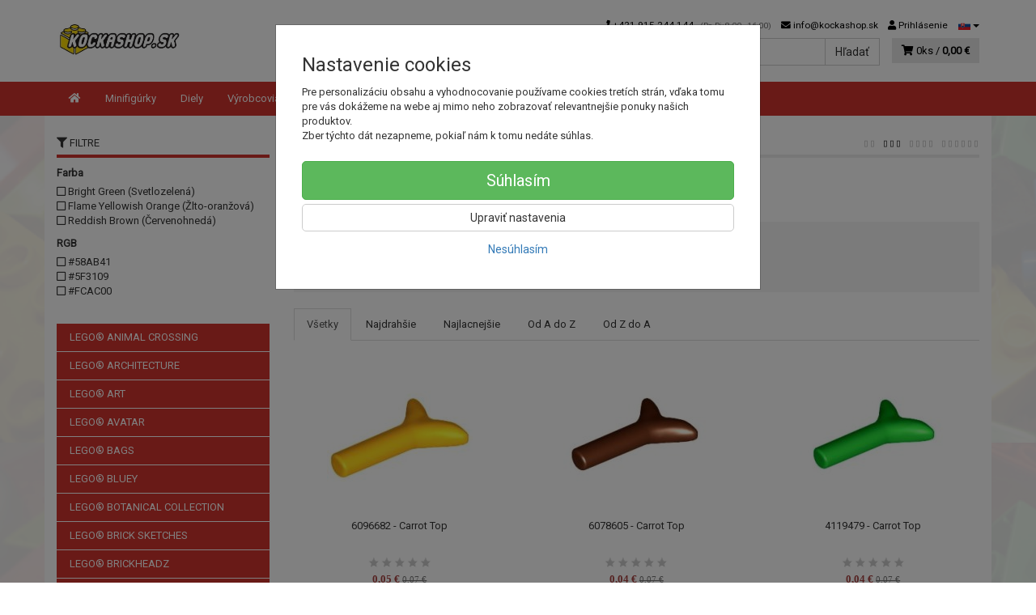

--- FILE ---
content_type: text/html; charset=utf-8
request_url: https://kockashop.sk/33183-carrot-top/
body_size: 21046
content:
<!doctype html>
<html lang="sk">
	<head itemscope itemtype="http://schema.org/WebSite">
		<title>33183 - Carrot Top | kockashop.sk</title>
		<meta charset="utf-8" />

		<meta http-equiv="x-ua-compatible" content="ie=edge" />
		<meta name="viewport" content="width=device-width, initial-scale=1, shrink-to-fit=no" />
		<meta name="format-detection" content="telephone=no" />
		<meta name="description" content="" />
		<meta name="keywords" content="33183 - Carrot Top" />
		<meta name="robots" content="index,follow" />
		<meta name="author" content="kockashop.sk" itemprop="name" />
		<meta name="generator" content="Shoptec" />
		<meta itemprop="url" content="https://kockashop.sk" />


		<script src="https://www.googletagmanager.com/gtag/js?id=UA-85894023-1" async></script>
		<script>
			window.dataLayer = [{"page":{"type":"category"},"ecommerce":{"currencyCode":"EUR","impressions":[]},"category":{"id":460,"url":"33183-carrot-top","name":"33183 - Carrot Top","depth":0,"has_subcategories":0,"category_id":176,"root_id":15,"tree_path":"LEGO® PICK A BRICKS > PLANT > 33183 - Carrot Top"}}];
			function gtag(){ dataLayer.push(arguments); }
			gtag('js', new Date());
				gtag('config', "UA-85894023-1");
				gtag('config', "AW-859704871");
		</script>

		<script>
		(function(w,d,s,l,i){ w[l]=w[l]||[];w[l].push({ 'gtm.start':
		new Date().getTime(),event:'gtm.js'});var f=d.getElementsByTagName(s)[0],
		j=d.createElement(s),dl=l!='dataLayer'?'&l='+l:'';j.async=true;j.src=
		'https://www.googletagmanager.com/gtm.js?id='+i+dl;f.parentNode.insertBefore(j,f);
		})(window,document,'script','dataLayer',"GTM-PS8Z65R");
		</script>









		<link rel="canonical" href="https://kockashop.sk/33183-carrot-top/" />
<link rel="first" href="/33183-carrot-top/" />
<link rel="last" href="/33183-carrot-top/" />


		<link rel="stylesheet" href="//maxcdn.bootstrapcdn.com/bootstrap/3.3.7/css/bootstrap.min.css" integrity="sha384-BVYiiSIFeK1dGmJRAkycuHAHRg32OmUcww7on3RYdg4Va+PmSTsz/K68vbdEjh4u" crossorigin="anonymous" />
		<link rel="stylesheet" href="//use.fontawesome.com/releases/v5.0.13/css/all.css" integrity="sha384-DNOHZ68U8hZfKXOrtjWvjxusGo9WQnrNx2sqG0tfsghAvtVlRW3tvkXWZh58N9jp" crossorigin="anonymous" />
		<link rel="stylesheet" href="//cdnjs.cloudflare.com/ajax/libs/fancybox/3.2.5/jquery.fancybox.min.css" integrity="sha256-ygkqlh3CYSUri3LhQxzdcm0n1EQvH2Y+U5S2idbLtxs=" crossorigin="anonymous" />
		<link rel="stylesheet" href="//cdn.jsdelivr.net/npm/flag-icon-css@3.0.0/css/flag-icon.min.css" integrity="sha256-D+ZpDJjhGxa5ffyQkuTvwii4AntFGBZa4jUhSpdlhjM=" crossorigin="anonymous" />
		<link rel="stylesheet" href="//code.jquery.com/ui/1.12.1/themes/base/jquery-ui.min.css" />
		<link rel="stylesheet" href="https://cdnjs.cloudflare.com/ajax/libs/spinkit/2.0.0/spinkit.min.css" integrity="sha512-kRYkjiYH/VXxoiaDK2oGNMKIi8VQVfie1lkYGX3kmfzWNR2kfaF5ze0885W3/eE6lIiURBsZA91M/WNvCajHMw==" crossorigin="anonymous" referrerpolicy="no-referrer" />
		<link href="/assets/template/default/css/cookiebar.css" rel="stylesheet" type="text/css" />
			<link rel="stylesheet" href="/assets/template/default/data/92d081c3d4748d20e82a101bcbb3bed6/all.css?b85a97cd" />
			<link rel="stylesheet" href="/assets/template/default/data/92d081c3d4748d20e82a101bcbb3bed6/custom.css?b47c8b0b" />
		<meta name="google-site-verification" content="N7K9AOz-LhYWi5uo4B0Q4UuNV6OCkXS3-ie5ahDiHlo" />
	</head>
	<body data-price_level_id="1" class="customer-guest">
		<!--[if lte IE 9]>
		<div class="alert alert-danger mb-0">Používate <b>zastaralý</b> internetový prehliadač, z toho dôvodu Vám niektoré časti stránky nemusia fungovať správne. Prosíme <a href="http://browsehappy.com/" target="_blank" rel="nofollow">aktualizujte si svoj internetový prehliadač</a>.</div>
		<![endif]-->


		<noscript><iframe src="https://www.googletagmanager.com/ns.html?id=GTM-PS8Z65R" height="0" width="0" style="display:none;visibility:hidden"></iframe></noscript>

        


    <div class="headers-mobile">
        <header>
            <div class="header-blocks">
                <div class="header-block header-block-lft">
                    <div class="logo logo-img">
                        <a href="/">
                                <img src="/images/template/92d081c3d4748d20e82a101bcbb3bed6/logo.png?v=1550609285" alt="kockashop.sk" />
                        </a>
                    </div>
                </div>
                <div class="header-block header-block-rgt">
                    <ul class="nav nav-pills pull-right">
                        <li class="dropdown">
                            <a href="#" class="dropdown-toggle btn btn-link" type="button" id="headerMenuLang" rel="nofollow" data-toggle="dropdown">
                                <i class="flag-icon flag-icon-sk"></i>
                            </a>
                            <ul class="dropdown-menu dropdown-menu-right" aria-labelledby="headerMenuLang">
                                <li>
                                    <a rel="nofollow" href="/33183-carrot-top/?lang=cz&amp;do=changeLanguage">
                                        <i class="flag-icon flag-icon-cz"></i>
Čeština                                    </a>
                                </li>
                                <li>
                                    <a rel="nofollow" href="/33183-carrot-top/?lang=de&amp;do=changeLanguage">
                                        <i class="flag-icon flag-icon-de"></i>
Deutsch                                    </a>
                                </li>
                                <li>
                                    <a rel="nofollow" href="/33183-carrot-top/?lang=en&amp;do=changeLanguage">
                                        <i class="flag-icon flag-icon-eu"></i>
English                                    </a>
                                </li>
                                <li>
                                    <a rel="nofollow" href="/33183-carrot-top/?lang=fr&amp;do=changeLanguage">
                                        <i class="flag-icon flag-icon-fr"></i>
Français                                    </a>
                                </li>
                                <li>
                                    <a rel="nofollow" href="/33183-carrot-top/?lang=sk&amp;do=changeLanguage">
                                        <i class="flag-icon flag-icon-sk"></i>
                                        <b>Slovenčina</b>
                                    </a>
                                </li>
                            </ul>
                        </li>
                        <li>
                            <a href="tel:00421915244144" rel="nofollow">
                                <i class="fas fa-phone"></i>
                            </a>
                        </li>
                        <li>
                            <a href="#searchMobile" data-toggle="collapse" rel="nofollow" style="display: none">
                                <i class="fas fa-search"></i>
                            </a>
                            <div class="mobile-content mobile-content-nobottom collapse in" id="searchMobile" itemscope itemtype="http://schema.org/WebSite">
                                <div class="mobile-content-item">
                                    <meta itemprop="url" content="https://kockashop.sk" />
                                    <form action="/33183-carrot-top/" method="post" id="frm-search2Form" class="form-inline no-validate" autocomplete="off" role="search" itemprop="potentialAction" itemscope itemtype="http://schema.org/SearchAction">
                                        <meta itemprop="target" content="https://kockashop.sk/vyhladavanie/?query={query}" />
                                        <input type="search" name="query" data-autocomplete="/vyhladavanie/json-all" id="frm-search2Form-query" required="required" data-nette-rules='[{"op":":filled","msg":"Toto pole je povinné."}]' class="form-control" placeholder="Napíšte hľadané slovo" itemprop="query-input" />
                                        <button class="btn btn-default" type="submit">🔎</button>
                                        <div class="clearfix"></div>
                                    <input type="hidden" name="_token_" value="31yhodlw1aUnnEc/k/LuiYcDiXES8XCa9E2Z0=" /><input type="hidden" name="_do" value="search2Form-submit" /><!--[if IE]><input type=IEbug disabled style="display:none"><![endif]-->
</form>

                                </div>
                            </div>
                        </li>
                        <li>
                            <a href="#customerWindow" role="button" data-toggle="modal" rel="nofollow"><i class="fas fa-user"></i></a>
                        </li>
                        <li id="snippet--shoppingCartCounterMobile">
                            <a class="cart" rel="nofollow" data-count="0" href="/nakupny-kosik/">
                                <i class="fas fa-shopping-cart"></i>
                            </a>
                        </li>
                        <li>
                            <a href="#menuMobile" data-toggle="collapse" rel="nofollow">
                                <i class="fas fa-bars"></i>
                            </a>
                            <div class="mobile-content collapse" id="menuMobile">
                                <div class="mobile-content-item">
                                    <a href="#menuMobileCategories" class="dropdown-toggle" type="button" rel="nofollow" data-toggle="collapse">
                                        Kategórie
                                        <span class="caret"></span>
                                    </a>
                                    <ul class="nav navbar-nav collapse" id="menuMobileCategories">
                                        <li data-category_id="977" class="dropdown">
                                                                                        <a href="/lego-r-animal-crossing/">LEGO® ANIMAL CROSSING</a>
                                            
                                        </li>
                                        <li data-category_id="28" class="dropdown">
                                                                                        <a href="/lego-architecture/">LEGO® ARCHITECTURE</a>
                                            
                                        </li>
                                        <li data-category_id="434" class="dropdown">
                                                                                        <a href="/lego-r-art/">LEGO® ART</a>
                                            
                                        </li>
                                        <li data-category_id="655" class="dropdown">
                                                                                        <a href="/lego-r-avatar/">LEGO® AVATAR</a>
                                            
                                        </li>
                                        <li data-category_id="484" class="dropdown">
                                                                                        <a href="/lego-r-bags/">LEGO® BAGS</a>
                                            
                                        </li>
                                        <li data-category_id="1197" class="dropdown">
                                                                                        <a href="/lego-r-bluey/">LEGO® BLUEY</a>
                                            
                                        </li>
                                        <li data-category_id="1142" class="dropdown">
                                                                                        <a href="/lego-r-botanical-collection/">LEGO® BOTANICAL COLLECTION</a>
                                            
                                        </li>
                                        <li data-category_id="435" class="dropdown">
                                                                                        <a href="/lego-r-brick-sketches/">LEGO® BRICK SKETCHES</a>
                                            
                                        </li>
                                        <li data-category_id="31" class="dropdown">
                                                                                        <a href="/lego-brick-headz/">LEGO® BRICKHEADZ</a>
                                            
                                        </li>
                                        <li data-category_id="14" class="dropdown">
                                            
                                            <a class="dropdown-toggle" data-toggle="dropdown" href="/lego-city/">
                                                LEGO® CITY
                                                <span class="caret"></span>
                                            </a>
                                            <ul class="dropdown-menu">
                                                <li><a href="/lego-city/"><small>ukázať všetko</small></a></li>
                                                <li data-category_id="71">
                                                    <a href="/lego-city-arktida/">LEGO® CITY ARKTÍDA</a>
                                                </li>
                                                <li data-category_id="119">
                                                    <a href="/lego-city-dzungla/">LEGO® CITY DŽUNGLA</a>
                                                </li>
                                                <li data-category_id="88">
                                                    <a href="/lego-city-letisko/">LEGO® CITY LETISKO</a>
                                                </li>
                                                <li data-category_id="101">
                                                    <a href="/lego-city-mesto/">LEGO® CITY MESTO</a>
                                                </li>
                                                <li data-category_id="131">
                                                    <a href="/lego-city-podmorsky-svet/">LEGO® CITY PODMORSKÝ SVET</a>
                                                </li>
                                                <li data-category_id="76">
                                                    <a href="/lego-city-policia/">LEGO® CITY POLÍCIA</a>
                                                </li>
                                                <li data-category_id="89">
                                                    <a href="/lego-city-poziarnici/">LEGO® CITY POŽIARNICI</a>
                                                </li>
                                                <li data-category_id="120">
                                                    <a href="/lego-city-pristav/">LEGO® CITY PRÍSTAV A POBREŽNÁ HLIADKA</a>
                                                </li>
                                                <li data-category_id="105">
                                                    <a href="/lego-city-tazba/">LEGO® CITY ŤAŽBA</a>
                                                </li>
                                                <li data-category_id="91">
                                                    <a href="/lego-city-uzasne-stroje/">LEGO® CITY ÚŽASNÉ STROJE</a>
                                                </li>
                                                <li data-category_id="122">
                                                    <a href="/lego-city-vesmir/">LEGO® CITY VESMÍR</a>
                                                </li>
                                                <li data-category_id="126">
                                                    <a href="/lego-city-vlaky/">LEGO® CITY VLAKY</a>
                                                </li>
                                                <li data-category_id="132">
                                                    <a href="/lego-city-vulkan/">LEGO® CITY VULKÁN</a>
                                                </li>
                                                <li data-category_id="167">
                                                    <a href="/lego-city-zdravotnictvo/">LEGO® CITY ZDRAVOTNÍCTVO</a>
                                                </li>
                                            </ul>

                                        </li>
                                        <li data-category_id="44" class="dropdown">
                                                                                        <a href="/lego-classic/">LEGO® CLASSIC</a>
                                            
                                        </li>
                                        <li data-category_id="198" class="dropdown">
                                                                                        <a href="/lego-clikits/">LEGO® CLIKITS</a>
                                            
                                        </li>
                                        <li data-category_id="18" class="dropdown">
                                                                                        <a href="/lego-creator/">LEGO® CREATOR</a>
                                            
                                        </li>
                                        <li data-category_id="58" class="dropdown">
                                                                                        <a href="/lego-dc-super-hero-girls/">LEGO® DC SUPER HERO GIRLS</a>
                                            
                                        </li>
                                        <li data-category_id="377" class="dropdown">
                                                                                        <a href="/lego-r-dc-super-heroes/">LEGO® DC SUPER HEROES</a>
                                            
                                        </li>
                                        <li data-category_id="25" class="dropdown">
                                                                                        <a href="/lego-disney/">LEGO® DISNEY</a>
                                            
                                        </li>
                                        <li data-category_id="26" class="dropdown">
                                            
                                            <a class="dropdown-toggle" data-toggle="dropdown" href="/lego-doplnky/">
                                                LEGO® DOPLNKY
                                                <span class="caret"></span>
                                            </a>
                                            <ul class="dropdown-menu">
                                                <li><a href="/lego-doplnky/"><small>ukázať všetko</small></a></li>
                                                <li data-category_id="79">
                                                    <a href="/lego-klucenky/">LEGO® KĽÚČENKY</a>
                                                </li>
                                                <li data-category_id="340">
                                                    <a href="/lego-r-svetla/">LEGO® SVETLÁ</a>
                                                </li>
                                                <li data-category_id="108">
                                                    <a href="/lego-svietiace-klucenky/">LEGO® SVIETIACE KĽÚČENKY</a>
                                                </li>
                                                <li data-category_id="110">
                                                    <a href="/lego-vianocne-ozdoby/">LEGO® VIANOČNÉ OZDOBY</a>
                                                </li>
                                            </ul>

                                        </li>
                                        <li data-category_id="403" class="dropdown">
                                                                                        <a href="/lego-r-dots/">LEGO® DOTS</a>
                                            
                                        </li>
                                        <li data-category_id="809" class="dropdown">
                                                                                        <a href="/lego-r-dreamzzz/">LEGO® DREAMZZZ</a>
                                            
                                        </li>
                                        <li data-category_id="29" class="dropdown">
                                                                                        <a href="/lego-duplo/">LEGO® DUPLO</a>
                                            
                                        </li>
                                        <li data-category_id="27" class="dropdown">
                                                                                        <a href="/lego-friends/">LEGO® FRIENDS</a>
                                            
                                        </li>
                                        <li data-category_id="1143" class="dropdown">
                                                                                        <a href="/lego-r-fortnite/">LEGO® FORTNITE</a>
                                            
                                        </li>
                                        <li data-category_id="808" class="dropdown">
                                                                                        <a href="/lego-r-gabby-s-dollhouse/">LEGO® GABBY'S DOLLHOUSE</a>
                                            
                                        </li>
                                        <li data-category_id="169" class="dropdown">
                                                                                        <a href="/lego-harry-potter/">LEGO® HARRY POTTER</a>
                                            
                                        </li>
                                        <li data-category_id="626" class="dropdown">
                                                                                        <a href="/lego-r-icons/">LEGO® ICONS</a>
                                            
                                        </li>
                                        <li data-category_id="35" class="dropdown">
                                                                                        <a href="/lego-ideas/">LEGO® IDEAS</a>
                                            
                                        </li>
                                        <li data-category_id="13" class="dropdown">
                                                                                        <a href="/lego-jurassic-world/">LEGO® JURASSIC WORLD</a>
                                            
                                        </li>
                                        <li data-category_id="22" class="dropdown">
                                                                                        <a href="/lego-r-marvel-super-heroes/">LEGO® MARVEL SUPER HEROES</a>
                                            
                                        </li>
                                        <li data-category_id="53" class="dropdown">
                                                                                        <a href="/lego-minecraft/">LEGO® MINECRAFT</a>
                                            
                                        </li>
                                        <li data-category_id="33" class="dropdown">
                                            
                                            <a class="dropdown-toggle" data-toggle="dropdown" href="/lego-minifigures/">
                                                LEGO® MINIFIGURES
                                                <span class="caret"></span>
                                            </a>
                                            <ul class="dropdown-menu">
                                                <li><a href="/lego-minifigures/"><small>ukázať všetko</small></a></li>
                                                <li data-category_id="1199">
                                                    <a href="/lego-71051-minifigurky-seria-28-zvierata/">LEGO 71051 MINIFIGÚRKY - SÉRIA 28 - ZVIERATÁ</a>
                                                </li>
                                                <li data-category_id="969">
                                                    <a href="/lego-71045-minifigurky-seria-25/">LEGO 71045 MINIFIGÚRKY - SÉRIA 25.</a>
                                                </li>
                                                <li data-category_id="832">
                                                    <a href="/lego-71039-minifigurky-studio-marvel-2-seria/">LEGO 71039 MINIFIGÚRKY - Štúdio Marvel - 2. séria</a>
                                                </li>
                                                <li data-category_id="599">
                                                    <a href="/lego-71033-minifigurky-mupeti/">LEGO 71033 MINIFIGÚRKY - MUPETI</a>
                                                </li>
                                                <li data-category_id="562">
                                                    <a href="/lego-71031-minifigurky-studio-marvel/">LEGO 71031 MINIFIGÚRKY - Štúdio Marvel</a>
                                                </li>
                                                <li data-category_id="533">
                                                    <a href="/lego-71029-minifigurky-seria-21/">LEGO 71029 MINIFIGÚRKY - SÉRIA 21</a>
                                                </li>
                                                <li data-category_id="93">
                                                    <a href="/lego-71020-minifigurky-seria-2-the-lego-batman-movie/">LEGO 71020 MINIFIGÚRKY - SÉRIA 2 THE LEGO BATMAN MOVIE</a>
                                                </li>
                                                <li data-category_id="121">
                                                    <a href="/lego-71018-minifigurky-seria-17/">LEGO 71018 MINIFIGÚRKY - SÉRIA 17</a>
                                                </li>
                                                <li data-category_id="125">
                                                    <a href="/lego-71017-minifigurky-seria-the-lego-batman-movie/">LEGO 71017 MINIFIGÚRKY - SÉRIA THE LEGO BATMAN MOVIE</a>
                                                </li>
                                            </ul>

                                        </li>
                                        <li data-category_id="426" class="dropdown">
                                                                                        <a href="/lego-r-minions/">LEGO® MINIONS</a>
                                            
                                        </li>
                                        <li data-category_id="425" class="dropdown">
                                                                                        <a href="/lego-r-monkie-kid/">LEGO® MONKIE KID</a>
                                            
                                        </li>
                                        <li data-category_id="51" class="dropdown">
                                                                                        <a href="/lego-nexo-knight/">LEGO® NEXO KNIGHTS</a>
                                            
                                        </li>
                                        <li data-category_id="12" class="dropdown">
                                                                                        <a href="/lego-ninjago/">LEGO® NINJAGO</a>
                                            
                                        </li>
                                        <li data-category_id="1198" class="dropdown">
                                                                                        <a href="/lego-r-one-piece/">LEGO® ONE PIECE</a>
                                            
                                        </li>
                                        <li data-category_id="36" class="dropdown">
                                                                                        <a href="/lego-papiernictvo/">LEGO® PAPIERNICTVO</a>
                                            
                                        </li>
                                        <li data-category_id="15" class="dropdown active">
                                            
                                            <a class="dropdown-toggle" data-toggle="dropdown" href="/lego-pick-a-bricks/">
                                                LEGO® PICK A BRICKS
                                                <span class="caret"></span>
                                            </a>
                                            <ul class="dropdown-menu">
                                                <li><a href="/lego-pick-a-bricks/"><small>ukázať všetko</small></a></li>
                                                <li data-category_id="409">
                                                    <a href="/aircraft/">AIRCRAFT</a>
                                                </li>
                                                <li data-category_id="690">
                                                    <a href="/animal/">ANIMAL</a>
                                                </li>
                                                <li data-category_id="344">
                                                    <a href="/animal-body-part-accessory/">ANIMAL, BODY PART, ACCESSORY</a>
                                                </li>
                                                <li data-category_id="116">
                                                    <a href="/antenna/">ANTENNA</a>
                                                </li>
                                                <li data-category_id="486">
                                                    <a href="/bar-tap-projectile-launcher/">BAR, TAP, PROJECTILE LAUNCHER</a>
                                                </li>
                                                <li data-category_id="202">
                                                    <a href="/bracket/">BRACKET</a>
                                                </li>
                                                <li data-category_id="81">
                                                    <a href="/bricks/">BRICKS</a>
                                                </li>
                                                <li data-category_id="171">
                                                    <a href="/bricks-arch/">BRICKS, ARCH</a>
                                                </li>
                                                <li data-category_id="75">
                                                    <a href="/bricks-modified/">BRICKS, MODIFIED</a>
                                                </li>
                                                <li data-category_id="114">
                                                    <a href="/brick-round/">BRICK ROUND</a>
                                                </li>
                                                <li data-category_id="381">
                                                    <a href="/cone-/-cylinder/">CONE / CYLINDER</a>
                                                </li>
                                                <li data-category_id="305">
                                                    <a href="/container-/-furniture-/-panel/">CONTAINER / FURNITURE / PANEL</a>
                                                </li>
                                                <li data-category_id="539">
                                                    <a href="/dish/">DISH</a>
                                                </li>
                                                <li data-category_id="109">
                                                    <a href="/door-frame/">DOOR FRAME / DOOR</a>
                                                </li>
                                                <li data-category_id="574">
                                                    <a href="/energy-effect/">ENERGY EFFECT</a>
                                                </li>
                                                <li data-category_id="642">
                                                    <a href="/fence-/-ladders-/-support/">FENCE / LADDERS / SUPPORT</a>
                                                </li>
                                                <li data-category_id="559">
                                                    <a href="/flag/">FLAG</a>
                                                </li>
                                                <li data-category_id="199">
                                                    <a href="/food-drink/">FOOD &amp; DRINK</a>
                                                </li>
                                                <li data-category_id="210">
                                                    <a href="/hinge/">HINGE</a>
                                                </li>
                                                <li data-category_id="449">
                                                    <a href="/hook/">HOOK</a>
                                                </li>
                                                <li data-category_id="650">
                                                    <a href="/minifigure-body-wear-part/">MINIFIGURE, BODY WEAR, PART</a>
                                                </li>
                                                <li data-category_id="369">
                                                    <a href="/minifigure-head-headgear-accessory/">MINIFIGURE, HEAD, HEADGEAR ACCESSORY</a>
                                                </li>
                                                <li data-category_id="261">
                                                    <a href="/minifigure-utensil/">MINIFIGURE, UTENSIL, WEAPON</a>
                                                </li>
                                                <li data-category_id="176">
                                                    <a href="/plant/">PLANT</a>
                                                </li>
                                                <li data-category_id="84">
                                                    <a href="/plate/">PLATE</a>
                                                </li>
                                                <li data-category_id="113">
                                                    <a href="/plate-modifiet/">PLATE MODIFIET</a>
                                                </li>
                                                <li data-category_id="117">
                                                    <a href="/plate-round/">PLATE ROUND</a>
                                                </li>
                                                <li data-category_id="621">
                                                    <a href="/pneumatic/">PNEUMATIC</a>
                                                </li>
                                                <li data-category_id="217">
                                                    <a href="/propeller/">PROPELLER</a>
                                                </li>
                                                <li data-category_id="296">
                                                    <a href="/rock/">ROCK</a>
                                                </li>
                                                <li data-category_id="118">
                                                    <a href="/slope/">SLOPE</a>
                                                </li>
                                                <li data-category_id="223">
                                                    <a href="/slope-inverted/">SLOPE INVERTED</a>
                                                </li>
                                                <li data-category_id="74">
                                                    <a href="/slope-curved/">SLOPE CURVED</a>
                                                </li>
                                                <li data-category_id="542">
                                                    <a href="/tail/">TAIL</a>
                                                </li>
                                                <li data-category_id="299">
                                                    <a href="/technic/">TECHNIC</a>
                                                </li>
                                                <li data-category_id="191">
                                                    <a href="/technic-axle/">TECHNIC, AXLE</a>
                                                </li>
                                                <li data-category_id="215">
                                                    <a href="/technic-connector/">TECHNIC, CONNECTOR</a>
                                                </li>
                                                <li data-category_id="371">
                                                    <a href="/technic-gear/">TECHNIC, GEAR</a>
                                                </li>
                                                <li data-category_id="212">
                                                    <a href="/technic-liftarm/">TECHNIC, LIFTARM</a>
                                                </li>
                                                <li data-category_id="104">
                                                    <a href="/technic-link/">TECHNIC, LINK</a>
                                                </li>
                                                <li data-category_id="329">
                                                    <a href="/technic-panel/">TECHNIC, PANEL</a>
                                                </li>
                                                <li data-category_id="189">
                                                    <a href="/technic-pin/">TECHNIC, PIN</a>
                                                </li>
                                                <li data-category_id="255">
                                                    <a href="/technic-plate/">TECHNIC, PLATE</a>
                                                </li>
                                                <li data-category_id="86">
                                                    <a href="/tile/">TILE</a>
                                                </li>
                                                <li data-category_id="221">
                                                    <a href="/tile-modified/">TILE, MODIFIED</a>
                                                </li>
                                                <li data-category_id="72">
                                                    <a href="/tile-round/">TILE, ROUND</a>
                                                </li>
                                                <li data-category_id="207">
                                                    <a href="/vehicle-/-boat/">VEHICLE / BOAT</a>
                                                </li>
                                                <li data-category_id="251">
                                                    <a href="/vehicle-base/">VEHICLE, BASE</a>
                                                </li>
                                                <li data-category_id="185">
                                                    <a href="/vehicle-mudguard/">VEHICLE, MUDGUARD</a>
                                                </li>
                                                <li data-category_id="314">
                                                    <a href="/wedge/">WEDGE</a>
                                                </li>
                                                <li data-category_id="257">
                                                    <a href="/wedge-plate/">WEDGE, PLATE</a>
                                                </li>
                                                <li data-category_id="463">
                                                    <a href="/wheel/">WHEEL</a>
                                                </li>
                                                <li data-category_id="477">
                                                    <a href="/window-/-windscreen/">WINDOW / WINDSCREEN</a>
                                                </li>
                                            </ul>

                                        </li>
                                        <li data-category_id="548" class="dropdown">
                                                                                        <a href="/lego-r-plysove-hracky/">LEGO® PLYŠOVÉ HRAČKY</a>
                                            
                                        </li>
                                        <li data-category_id="429" class="dropdown">
                                                                                        <a href="/lego-r-powered-up/">LEGO® POWERED UP</a>
                                            
                                        </li>
                                        <li data-category_id="21" class="dropdown">
                                                                                        <a href="/lego-seasonal/">LEGO® SEASONAL</a>
                                            
                                        </li>
                                        <li data-category_id="810" class="dropdown">
                                                                                        <a href="/lego-r-sonic-the-hedgehogtm/">LEGO® SONIC THE HEDGEHOG™</a>
                                            
                                        </li>
                                        <li data-category_id="39" class="dropdown">
                                                                                        <a href="/lego-speed-champions/">LEGO® SPEED CHAMPIONS</a>
                                            
                                        </li>
                                        <li data-category_id="17" class="dropdown">
                                                                                        <a href="/lego-star-wars/">LEGO® STAR WARS</a>
                                            
                                        </li>
                                        <li data-category_id="427" class="dropdown">
                                                                                        <a href="/lego-r-super-mario/">LEGO® SUPER MARIO</a>
                                            
                                        </li>
                                        <li data-category_id="46" class="dropdown">
                                                                                        <a href="/lego-technic/">LEGO® TECHNIC</a>
                                            
                                        </li>
                                        <li data-category_id="268" class="dropdown">
                                                                                        <a href="/lego-the-lego-movie-2/">LEGO® THE LEGO MOVIE 2</a>
                                            
                                        </li>
                                        <li data-category_id="20" class="dropdown">
                                                                                        <a href="/lego-the-lord-of-the-rings/">LEGO® THE LORD OF THE RINGS</a>
                                            
                                        </li>
                                        <li data-category_id="68" class="dropdown">
                                                                                        <a href="/lego-the-simpsons/">LEGO® THE SIMPSONS</a>
                                            
                                        </li>
                                        <li data-category_id="378" class="dropdown">
                                                                                        <a href="/lego-trolls-world-tour/">LEGO® TROLLS WORLD TOUR</a>
                                            
                                        </li>
                                        <li data-category_id="41" class="dropdown">
                                            
                                            <a class="dropdown-toggle" data-toggle="dropdown" href="/lego-ulozne-boxy/">
                                                LEGO® ÚLOŽNÉ BOXY
                                                <span class="caret"></span>
                                            </a>
                                            <ul class="dropdown-menu">
                                                <li><a href="/lego-ulozne-boxy/"><small>ukázať všetko</small></a></li>
                                                <li data-category_id="482">
                                                    <a href="/desiatove-boxy-a-flase/">DESIATOVE BOXY A FLAŠE</a>
                                                </li>
                                                <li data-category_id="545">
                                                    <a href="/ulozny-box-s-rukovatou-4024/">ÚLOŽNÝ BOX S RUKOVÄŤOU 4024</a>
                                                </li>
                                                <li data-category_id="653">
                                                    <a href="/ulozny-mini-box-4011/">ÚLOŽNÝ MINI BOX 4011</a>
                                                </li>
                                                <li data-category_id="720">
                                                    <a href="/ulozny-mini-box-4012/">ÚLOŽNÝ MINI BOX 4012</a>
                                                </li>
                                                <li data-category_id="337">
                                                    <a href="/ulozny-box-4020/">ÚLOŽNÝ BOX 4020</a>
                                                </li>
                                                <li data-category_id="338">
                                                    <a href="/ulozny-box-4021/">ÚLOŽNÝ BOX 4021</a>
                                                </li>
                                                <li data-category_id="107">
                                                    <a href="/ulozny-box-4001/">ÚLOŽNÝ BOX 4001</a>
                                                </li>
                                                <li data-category_id="106">
                                                    <a href="/ulozny-box-4002/">ÚLOŽNÝ BOX 4002</a>
                                                </li>
                                                <li data-category_id="99">
                                                    <a href="/ulozny-box-4003/">ÚLOŽNÝ BOX 4003</a>
                                                </li>
                                                <li data-category_id="100">
                                                    <a href="/ulozny-box-4004/">ÚLOŽNÝ BOX 4004</a>
                                                </li>
                                                <li data-category_id="111">
                                                    <a href="/ulozny-box-4005/">ÚLOŽNÝ BOX 4005</a>
                                                </li>
                                                <li data-category_id="194">
                                                    <a href="/ulozny-box-4006/">ÚLOŽNÝ BOX 4006</a>
                                                </li>
                                                <li data-category_id="193">
                                                    <a href="/ulozny-box-4030/">ÚLOŽNÝ BOX 4030</a>
                                                </li>
                                                <li data-category_id="92">
                                                    <a href="/ulozne-hlavy/">ÚLOŽNÉ HLAVY</a>
                                                </li>
                                                <li data-category_id="502">
                                                    <a href="/ulozny-box-4070/">ÚLOŽNÝ BOX 4070</a>
                                                </li>
                                                <li data-category_id="94">
                                                    <a href="/ulozny-box-4065/">ÚLOŽNÝ BOX 4065</a>
                                                </li>
                                                <li data-category_id="112">
                                                    <a href="/ulozny-box-4066/">ÚLOŽNÝ BOX 4066</a>
                                                </li>
                                                <li data-category_id="327">
                                                    <a href="/ulozny-box-to-go-4087/">ÚLOŽNÝ BOX TO-GO 4087</a>
                                                </li>
                                                <li data-category_id="311">
                                                    <a href="/organizer-4095/">ORGANIZÉR 4095</a>
                                                </li>
                                            </ul>

                                        </li>
                                        <li data-category_id="538" class="dropdown">
                                                                                        <a href="/lego-r-vidiyo/">LEGO® VIDIYO</a>
                                            
                                        </li>
                                        <li data-category_id="1144" class="dropdown">
                                                                                        <a href="/lego-r-wednesday/">LEGO® WEDNESDAY</a>
                                            
                                        </li>
                                        <li data-category_id="1113" class="dropdown">
                                                                                        <a href="/lego-r-wicked/">LEGO® WICKED</a>
                                            
                                        </li>
                                        <li data-category_id="493" class="dropdown">
                                            
                                            <a class="dropdown-toggle" data-toggle="dropdown" href="/cobi/">
                                                COBI
                                                <span class="caret"></span>
                                            </a>
                                            <ul class="dropdown-menu">
                                                <li><a href="/cobi/"><small>ukázať všetko</small></a></li>
                                                <li data-category_id="498">
                                                    <a href="/cobi-action-town/">COBI ACTION TOWN</a>
                                                </li>
                                                <li data-category_id="636">
                                                    <a href="/cobi-armed-forces/">COBI ARMED FORCES</a>
                                                </li>
                                                <li data-category_id="973">
                                                    <a href="/cobi-boeing/">COBI BOEING</a>
                                                </li>
                                                <li data-category_id="637">
                                                    <a href="/cobi-cold-war/">COBI COLD WAR</a>
                                                </li>
                                                <li data-category_id="576">
                                                    <a href="/cobi-great-war/">COBI GREAT WAR</a>
                                                </li>
                                                <li data-category_id="842">
                                                    <a href="/cobi-historical-collection/">COBI HISTORICAL COLLECTION</a>
                                                </li>
                                                <li data-category_id="841">
                                                    <a href="/cobi-maserati/">COBI MASERATI</a>
                                                </li>
                                                <li data-category_id="519">
                                                    <a href="/cobi-pirates/">COBI PIRATES</a>
                                                </li>
                                                <li data-category_id="532">
                                                    <a href="/cobi-small-army/">COBI SMALL ARMY</a>
                                                </li>
                                                <li data-category_id="499">
                                                    <a href="/cobi-top-gun-maverick/">COBI TOP GUN MAVERICK</a>
                                                </li>
                                                <li data-category_id="579">
                                                    <a href="/cobi-vietnam-war/">COBI VIETNAM WAR</a>
                                                </li>
                                                <li data-category_id="497">
                                                    <a href="/cobi-world-of-tanks/">COBI WORLD OF TANKS</a>
                                                </li>
                                                <li data-category_id="500">
                                                    <a href="/cobi-world-of-warship/">COBI WORLD OF WARSHIP</a>
                                                </li>
                                                <li data-category_id="494">
                                                    <a href="/cobi-world-war-ii/">COBI WORLD WAR II</a>
                                                </li>
                                                <li data-category_id="495">
                                                    <a href="/cobi-youngtimer-collection/">COBI YOUNGTIMER COLLECTION</a>
                                                </li>
                                            </ul>

                                        </li>
                                        <li data-category_id="479" class="dropdown">
                                            
                                            <a class="dropdown-toggle" data-toggle="dropdown" href="/hexbug/">
                                                HEXBUG
                                                <span class="caret"></span>
                                            </a>
                                            <ul class="dropdown-menu">
                                                <li><a href="/hexbug/"><small>ukázať všetko</small></a></li>
                                                <li data-category_id="660">
                                                    <a href="/hracky-pre-macky/">HRAČKY PRE MAČKY</a>
                                                </li>
                                                <li data-category_id="496">
                                                    <a href="/nano/">NANO</a>
                                                </li>
                                                <li data-category_id="508">
                                                    <a href="/roboty-a-areny/">ROBOTY A ARÉNY</a>
                                                </li>
                                                <li data-category_id="481">
                                                    <a href="/vex-robotics/">VEX ROBOTICS</a>
                                                </li>
                                            </ul>

                                        </li>
                                        <li data-category_id="418" class="dropdown">
                                            
                                            <a class="dropdown-toggle" data-toggle="dropdown" href="/hubelino/">
                                                HUBELINO
                                                <span class="caret"></span>
                                            </a>
                                            <ul class="dropdown-menu">
                                                <li><a href="/hubelino/"><small>ukázať všetko</small></a></li>
                                                <li data-category_id="419">
                                                    <a href="/hubelino-gulickove-drahy/">HUBELINO GULIČKOVÉ DRÁHY</a>
                                                </li>
                                                <li data-category_id="424">
                                                    <a href="/hubelino-pi-gulickove-drahy/">HUBELINO PI GULIČKOVÉ DRÁHY</a>
                                                </li>
                                                <li data-category_id="430">
                                                    <a href="/hubelino-ucenie-a-mysel/">HUBELINO UČENIE A MYSEĽ</a>
                                                </li>
                                            </ul>

                                        </li>
                                        <li data-category_id="586" class="dropdown">
                                            
                                            <a class="dropdown-toggle" data-toggle="dropdown" href="/playmobil/">
                                                PLAYMOBIL
                                                <span class="caret"></span>
                                            </a>
                                            <ul class="dropdown-menu">
                                                <li><a href="/playmobil/"><small>ukázať všetko</small></a></li>
                                                <li data-category_id="963">
                                                    <a href="/playmobil-1-2-3/">PLAYMOBIL 1.2.3</a>
                                                </li>
                                                <li data-category_id="971">
                                                    <a href="/playmobil-back-to-the-future/">PLAYMOBIL Back To The Future</a>
                                                </li>
                                                <li data-category_id="600">
                                                    <a href="/playmobil-city-action/">PLAYMOBIL City Action</a>
                                                </li>
                                                <li data-category_id="594">
                                                    <a href="/playmobil-city-life/">PLAYMOBIL City Life</a>
                                                </li>
                                                <li data-category_id="970">
                                                    <a href="/playmobil-dino-rise/">PLAYMOBIL Dino Rise</a>
                                                </li>
                                                <li data-category_id="964">
                                                    <a href="/playmobil-dollhouse/">PLAYMOBIL Dollhouse</a>
                                                </li>
                                                <li data-category_id="593">
                                                    <a href="/playmobil-dragons/">PLAYMOBIL Dragons</a>
                                                </li>
                                                <li data-category_id="968">
                                                    <a href="/playmobil-mercedes/">PLAYMOBIL Mercedes</a>
                                                </li>
                                                <li data-category_id="728">
                                                    <a href="/playmobil-mini/">PLAYMOBIL Mini</a>
                                                </li>
                                                <li data-category_id="972">
                                                    <a href="/playmobil-special-plus/">PLAYMOBIL Special Plus</a>
                                                </li>
                                                <li data-category_id="965">
                                                    <a href="/playmobil-top-agents/">PLAYMOBIL Top Agents</a>
                                                </li>
                                                <li data-category_id="588">
                                                    <a href="/playmobil-volkswagen/">PLAYMOBIL Volkswagen</a>
                                                </li>
                                            </ul>

                                        </li>
                                        <li data-category_id="661" class="dropdown">
                                            
                                            <a class="dropdown-toggle" data-toggle="dropdown" href="/recenttoys/">
                                                RECENTTOYS
                                                <span class="caret"></span>
                                            </a>
                                            <ul class="dropdown-menu">
                                                <li><a href="/recenttoys/"><small>ukázať všetko</small></a></li>
                                                <li data-category_id="662">
                                                    <a href="/recenttoys-hlavolamy/">RECENTTOYS HLAVOLAMY</a>
                                                </li>
                                            </ul>

                                        </li>
                                        <li data-category_id="725" class="dropdown">
                                            
                                            <a class="dropdown-toggle" data-toggle="dropdown" href="/seva/">
                                                SEVA
                                                <span class="caret"></span>
                                            </a>
                                            <ul class="dropdown-menu">
                                                <li><a href="/seva/"><small>ukázať všetko</small></a></li>
                                                <li data-category_id="726">
                                                    <a href="/seva-armada/">SEVA ARMÁDA</a>
                                                </li>
                                                <li data-category_id="727">
                                                    <a href="/seva-vesmir/">SEVA VESMÍR</a>
                                                </li>
                                            </ul>

                                        </li>
                                        <li data-category_id="739" class="dropdown">
                                            
                                            <a class="dropdown-toggle" data-toggle="dropdown" href="/trefl/">
                                                TREFL
                                                <span class="caret"></span>
                                            </a>
                                            <ul class="dropdown-menu">
                                                <li><a href="/trefl/"><small>ukázať všetko</small></a></li>
                                                <li data-category_id="740">
                                                    <a href="/trefl-puzzle/">TREFL - PUZZLE</a>
                                                </li>
                                                <li data-category_id="766">
                                                    <a href="/trefl-spolocenske-hry/">TREFL - SPOLOČENSKÉ HRY</a>
                                                </li>
                                                <li data-category_id="745">
                                                    <a href="/trefl-vedomostne-hry/">TREFL - VEDOMOSTNÉ HRY</a>
                                                </li>
                                            </ul>

                                        </li>
                                    </ul>
                                </div>
                                <div class="mobile-content-item">
                                    <a href="#menuMobile1" class="dropdown-toggle" type="button" data-toggle="collapse" rel="nofollow">
                                        Menu
                                        <span class="caret"></span>
                                    </a>
                                    <ul class="nav navbar-nav collapse" id="menuMobile1">
                                        



<li data-menu_item_id="13">
    <a href="https://kockashop.sk/lego-minifigures/">Minifigúrky</a>
</li>



<li data-menu_item_id="14">
    <a href="https://kockashop.sk/lego-pick-a-bricks/">Diely</a>
</li>



<li data-menu_item_id="20">
    <a href="https://kockashop.sk/znacky">Výrobcovia</a>
</li>



<li data-menu_item_id="24">
    <a href="https://catalogs.lego.com/BrandCatalog/sk/" target="_blank">LEGO® Katalóg</a>
</li>


<li data-menu_item_id="1">
    <a href="/obchodne-podmienky.html">Obchodné podmienky</a>
</li>



<li data-menu_item_id="2">
    <a href="/kontakt.html">Kontakt</a>
</li>


                                    </ul>
                                </div>
                                <div class="mobile-content-item">
                                    <a href="#menuMobile2" class="dropdown-toggle" type="button" data-toggle="collapse" rel="nofollow">
                                        Informácie
                                        <span class="caret"></span>
                                    </a>
                                    <ul class="nav navbar-nav collapse" id="menuMobile2">
                                        


<li data-menu_item_id="3">
    <a href="/kontakt.html">Kontakt</a>
</li>



<li data-menu_item_id="4">
    <a href="/obchodne-podmienky.html">Obchodné podmienky</a>
</li>



<li data-menu_item_id="5">
    <a href="/ochrana-osobnych-udajov.html">Ochrana osobných údajov</a>
</li>


                                    </ul>
                                </div>
                            </div>
                        </li>
                    </ul>
                </div>
            </div>
        </header>
    </div>
    <div class="headers">
        <header class="main">
            <div class="container">
                <div class="row">
                    <div class="col-md-3 col-xs-12">
                        <div class="row">
                            <div class="col-sm-12 col-xs-6">
                                <div class="logo">
                                    <a href="/">
                                            <img src="/images/template/92d081c3d4748d20e82a101bcbb3bed6/logo.png?v=1550609285" alt="kockashop.sk" />
                                    </a>
                                </div>
                            </div>
                            <div class="col-xs-6 visible-xs text-right">
                                <a href="#navbar-main" data-toggle="collapse" class="link-mobile" rel="nofollow">
                                    <i class="fas fa-bars"></i>
                                </a>
                                <a class="link-mobile" rel="nofollow" href="/nakupny-kosik/">
                                    <i class="fas fa-shopping-cart"></i>
                                    0
                                </a>
                            </div>
                        </div>
                    </div>
                    <div class="col-md-9 col-xs-12">
                        <div class="row order-container">
                            <div class="col-xs-12 order-2">
                                <ul class="nav nav-pills">
                                    <li>
                                        <a href="tel:00421915244144" rel="nofollow">
                                            <i class="fas fa-phone"></i>
                                            +421 915 244 144
                                            <small class="business-hours">
                                                (Po-Pi: 8:00 - 16:00)
                                            </small>
                                        </a>
                                    </li>
                                    <li class="hidden-xs">
                                        <a href="mailto:info@kockashop.sk" rel="nofollow">
                                            <i class="fas fa-envelope"></i>
                                            info@kockashop.sk
                                        </a>
                                    </li>
                                    <li>
                                        <a href="#customerWindow" role="button" data-toggle="modal" rel="nofollow"><i class="fas fa-user"></i> Prihlásenie</a>
                                    </li>
                                    <li class="dropdown">
                                        <a href="#" class="dropdown-toggle btn btn-link" type="button" id="headerMenuLang" rel="nofollow" data-toggle="dropdown" aria-haspopup="true" aria-expanded="true">
                                            <i class="flag-icon flag-icon-sk"></i>
                                            <span class="caret"></span>
                                        </a>
                                        <ul class="dropdown-menu dropdown-menu-right" aria-labelledby="headerMenuLang">
                                            <li>
                                                <a rel="nofollow" href="/33183-carrot-top/?lang=cz&amp;do=changeLanguage">
                                                    <i class="flag-icon flag-icon-cz"></i>
Čeština                                                </a>
                                            </li>
                                            <li>
                                                <a rel="nofollow" href="/33183-carrot-top/?lang=de&amp;do=changeLanguage">
                                                    <i class="flag-icon flag-icon-de"></i>
Deutsch                                                </a>
                                            </li>
                                            <li>
                                                <a rel="nofollow" href="/33183-carrot-top/?lang=en&amp;do=changeLanguage">
                                                    <i class="flag-icon flag-icon-eu"></i>
English                                                </a>
                                            </li>
                                            <li>
                                                <a rel="nofollow" href="/33183-carrot-top/?lang=fr&amp;do=changeLanguage">
                                                    <i class="flag-icon flag-icon-fr"></i>
Français                                                </a>
                                            </li>
                                            <li>
                                                <a rel="nofollow" href="/33183-carrot-top/?lang=sk&amp;do=changeLanguage">
                                                    <i class="flag-icon flag-icon-sk"></i>
                                                    <b>Slovenčina</b>
                                                </a>
                                            </li>
                                        </ul>
                                    </li>
                                </ul>
                            </div>
                            <div class="col-xs-12 order-1 text-right">
                                <div class="search" itemscope itemtype="http://schema.org/WebSite">
                                    <meta itemprop="url" content="https://kockashop.sk" />
                                    <form action="/33183-carrot-top/" method="post" id="frm-searchForm" class="form-inline no-validate" autocomplete="off" role="search" itemprop="potentialAction" itemscope itemtype="http://schema.org/SearchAction">
                                        <meta itemprop="target" content="https://kockashop.sk/vyhladavanie/?query={query}" />
                                        <div class="input-group">
                                            <input type="search" name="query" data-autocomplete="/vyhladavanie/json-all" id="frm-searchForm-query" required="required" data-nette-rules='[{"op":":filled","msg":"Toto pole je povinné."}]' class="form-control" placeholder="Napíšte hľadané slovo" itemprop="query-input" />
                                            <span class="input-group-btn hidden-xs">
                                                <button class="btn btn-default" type="submit">Hľadať</button>
                                            </span>
                                        </div>
                                    <input type="hidden" name="_token_" value="wj2vcqmi5iJl0z9giPJzuaybi/BBjrDnIb4Ck=" /><input type="hidden" name="_do" value="searchForm-submit" /><!--[if IE]><input type=IEbug disabled style="display:none"><![endif]-->
</form>

                                </div>

                                <a class="cart" rel="nofollow" href="/nakupny-kosik/" id="snippet--shoppingCartCounter">
                                    <i class="fas fa-shopping-cart"></i>
                                    0ks /
                                        <b>0,00 €</b>
                                </a>

                                <div class="clearfix"></div>
                            </div>
                        </div>
                    </div>
                </div>
            </div>
        </header>
    </div>

    <div class="navbar navbar-main" role="navigation">
        <div class="container">
            <div id="navbar-main" class="collapse navbar-collapse">
                <ul class="nav navbar-nav">
                    <li class="hidden-xs">
                        <a href="https://kockashop.sk" rel="nofollow">
                            <i class="fas fa-home"></i>
                            <span class="sr-only">Úvod</span>
                        </a>
                    </li>




<li data-menu_item_id="13">
    <a href="https://kockashop.sk/lego-minifigures/">Minifigúrky</a>
</li>



<li data-menu_item_id="14">
    <a href="https://kockashop.sk/lego-pick-a-bricks/">Diely</a>
</li>



<li data-menu_item_id="20">
    <a href="https://kockashop.sk/znacky">Výrobcovia</a>
</li>



<li data-menu_item_id="24">
    <a href="https://catalogs.lego.com/BrandCatalog/sk/" target="_blank">LEGO® Katalóg</a>
</li>


<li data-menu_item_id="1">
    <a href="/obchodne-podmienky.html">Obchodné podmienky</a>
</li>



<li data-menu_item_id="2">
    <a href="/kontakt.html">Kontakt</a>
</li>

                </ul>
            </div>
        </div>
    </div>


		<div class="container container-main">

		<div class="row block-container">
		    <div class="col-lg-3 col-md-4 block-lft">


		<div class="panel panel-default panel-filters">
			<div class="panel-heading">
				<i class="fas fa-filter"></i> Filtre
				<button type="button" class="btn btn-sm btn-danger" data-toggle="collapse" data-target=".panel-filters" title="Zrušiť filter"><i class="fas fa-times"></i></button>
			</div>
			<div class="panel-body">
		<div id="snippet-productList-filters">		<div class="panel-filters-list">

					<div data-parameter-id="8" class="panel-filters-container">
					<div class="panel-filters-name">
						<b>Farba </b>
					</div>
					<div class="panel-filters-values">

						

						<div class="panel-filter-item">
						<a href="/33183-carrot-top/?productList-parameters%5B8%5D%5B0%5D=Bright+Green+%28Svetlozelen%C3%A1%29&amp;do=productList-parameters" rel="nofollow" class="filter-link">
								<span class="far fa-square"></span>

							<span class="filter-value">Bright Green (Svetlozelená)</span>
							<small class="filter-unit"></small>
						</a>
						</div>
						<div class="panel-filter-item">
						<a href="/33183-carrot-top/?productList-parameters%5B8%5D%5B0%5D=Flame+Yellowish+Orange+%28%C5%BDlto-oran%C5%BEov%C3%A1%29&amp;do=productList-parameters" rel="nofollow" class="filter-link">
								<span class="far fa-square"></span>

							<span class="filter-value">Flame Yellowish Orange (Žlto-oranžová)</span>
							<small class="filter-unit"></small>
						</a>
						</div>
						<div class="panel-filter-item">
						<a href="/33183-carrot-top/?productList-parameters%5B8%5D%5B0%5D=Reddish+Brown+%28%C4%8Cervenohned%C3%A1%29&amp;do=productList-parameters" rel="nofollow" class="filter-link">
								<span class="far fa-square"></span>

							<span class="filter-value">Reddish Brown (Červenohnedá)</span>
							<small class="filter-unit"></small>
						</a>
						</div>
					</div>
					</div>

					<div data-parameter-id="7" class="panel-filters-container">
					<div class="panel-filters-name">
						<b>RGB </b>
					</div>
					<div class="panel-filters-values">

						

						<div class="panel-filter-item">
						<a href="/33183-carrot-top/?productList-parameters%5B7%5D%5B0%5D=%2358AB41&amp;do=productList-parameters" rel="nofollow" class="filter-link">
								<span class="far fa-square"></span>

							<span class="filter-value">#58AB41</span>
							<small class="filter-unit"></small>
						</a>
						</div>
						<div class="panel-filter-item">
						<a href="/33183-carrot-top/?productList-parameters%5B7%5D%5B0%5D=%235F3109&amp;do=productList-parameters" rel="nofollow" class="filter-link">
								<span class="far fa-square"></span>

							<span class="filter-value">#5F3109</span>
							<small class="filter-unit"></small>
						</a>
						</div>
						<div class="panel-filter-item">
						<a href="/33183-carrot-top/?productList-parameters%5B7%5D%5B0%5D=%23FCAC00&amp;do=productList-parameters" rel="nofollow" class="filter-link">
								<span class="far fa-square"></span>

							<span class="filter-value">#FCAC00</span>
							<small class="filter-unit"></small>
						</a>
						</div>
					</div>
					</div>
				</div>
		</div>	</div>
		</div>




		<div class="panel panel-default panel-category hidden-xs" data-id="460" data-root_id="15">
		    <div class="panel-body">
		        <ul class="nav nav-stacked nav-tree">
		            <li>
		                <a href="/lego-r-animal-crossing/">
		                    LEGO® ANIMAL CROSSING
		                </a>
		            </li>
		            <li>
		                <a href="/lego-architecture/">
		                    LEGO® ARCHITECTURE
		                </a>
		            </li>
		            <li>
		                <a href="/lego-r-art/">
		                    LEGO® ART
		                </a>
		            </li>
		            <li>
		                <a href="/lego-r-avatar/">
		                    LEGO® AVATAR
		                </a>
		            </li>
		            <li>
		                <a href="/lego-r-bags/">
		                    LEGO® BAGS
		                </a>
		            </li>
		            <li>
		                <a href="/lego-r-bluey/">
		                    LEGO® BLUEY
		                </a>
		            </li>
		            <li>
		                <a href="/lego-r-botanical-collection/">
		                    LEGO® BOTANICAL COLLECTION
		                </a>
		            </li>
		            <li>
		                <a href="/lego-r-brick-sketches/">
		                    LEGO® BRICK SKETCHES
		                </a>
		            </li>
		            <li>
		                <a href="/lego-brick-headz/">
		                    LEGO® BRICKHEADZ
		                </a>
		            </li>
		            <li>
		                <a href="/lego-city/">
		                    LEGO® CITY
		                    <i class="caret"></i>
		                </a>
		            </li>
		            <li>
		                <a href="/lego-classic/">
		                    LEGO® CLASSIC
		                </a>
		            </li>
		            <li>
		                <a href="/lego-clikits/">
		                    LEGO® CLIKITS
		                </a>
		            </li>
		            <li>
		                <a href="/lego-creator/">
		                    LEGO® CREATOR
		                </a>
		            </li>
		            <li>
		                <a href="/lego-dc-super-hero-girls/">
		                    LEGO® DC SUPER HERO GIRLS
		                </a>
		            </li>
		            <li>
		                <a href="/lego-r-dc-super-heroes/">
		                    LEGO® DC SUPER HEROES
		                </a>
		            </li>
		            <li>
		                <a href="/lego-disney/">
		                    LEGO® DISNEY
		                </a>
		            </li>
		            <li>
		                <a href="/lego-doplnky/">
		                    LEGO® DOPLNKY
		                    <i class="caret"></i>
		                </a>
		            </li>
		            <li>
		                <a href="/lego-r-dots/">
		                    LEGO® DOTS
		                </a>
		            </li>
		            <li>
		                <a href="/lego-r-dreamzzz/">
		                    LEGO® DREAMZZZ
		                </a>
		            </li>
		            <li>
		                <a href="/lego-duplo/">
		                    LEGO® DUPLO
		                </a>
		            </li>
		            <li>
		                <a href="/lego-friends/">
		                    LEGO® FRIENDS
		                </a>
		            </li>
		            <li>
		                <a href="/lego-r-fortnite/">
		                    LEGO® FORTNITE
		                </a>
		            </li>
		            <li>
		                <a href="/lego-r-gabby-s-dollhouse/">
		                    LEGO® GABBY'S DOLLHOUSE
		                </a>
		            </li>
		            <li>
		                <a href="/lego-harry-potter/">
		                    LEGO® HARRY POTTER
		                </a>
		            </li>
		            <li>
		                <a href="/lego-r-icons/">
		                    LEGO® ICONS
		                </a>
		            </li>
		            <li>
		                <a href="/lego-ideas/">
		                    LEGO® IDEAS
		                </a>
		            </li>
		            <li>
		                <a href="/lego-jurassic-world/">
		                    LEGO® JURASSIC WORLD
		                </a>
		            </li>
		            <li>
		                <a href="/lego-r-marvel-super-heroes/">
		                    LEGO® MARVEL SUPER HEROES
		                </a>
		            </li>
		            <li>
		                <a href="/lego-minecraft/">
		                    LEGO® MINECRAFT
		                </a>
		            </li>
		            <li>
		                <a href="/lego-minifigures/">
		                    LEGO® MINIFIGURES
		                    <i class="caret"></i>
		                </a>
		            </li>
		            <li>
		                <a href="/lego-r-minions/">
		                    LEGO® MINIONS
		                </a>
		            </li>
		            <li>
		                <a href="/lego-r-monkie-kid/">
		                    LEGO® MONKIE KID
		                </a>
		            </li>
		            <li>
		                <a href="/lego-nexo-knight/">
		                    LEGO® NEXO KNIGHTS
		                </a>
		            </li>
		            <li>
		                <a href="/lego-ninjago/">
		                    LEGO® NINJAGO
		                </a>
		            </li>
		            <li>
		                <a href="/lego-r-one-piece/">
		                    LEGO® ONE PIECE
		                </a>
		            </li>
		            <li>
		                <a href="/lego-papiernictvo/">
		                    LEGO® PAPIERNICTVO
		                </a>
		            </li>
		            <li>
		                <a href="/lego-pick-a-bricks/">
		                    LEGO® PICK A BRICKS
		                    <i class="caret"></i>
		                </a>
		        <ul>
		            <li>
		                <a href="/aircraft/">
		                    AIRCRAFT
		                    <i class="caret"></i>
		                </a>
		            </li>
		            <li>
		                <a href="/animal/">
		                    ANIMAL
		                    <i class="caret"></i>
		                </a>
		            </li>
		            <li>
		                <a href="/animal-body-part-accessory/">
		                    ANIMAL, BODY PART, ACCESSORY
		                    <i class="caret"></i>
		                </a>
		            </li>
		            <li>
		                <a href="/antenna/">
		                    ANTENNA
		                    <i class="caret"></i>
		                </a>
		            </li>
		            <li>
		                <a href="/bar-tap-projectile-launcher/">
		                    BAR, TAP, PROJECTILE LAUNCHER
		                    <i class="caret"></i>
		                </a>
		            </li>
		            <li>
		                <a href="/bracket/">
		                    BRACKET
		                    <i class="caret"></i>
		                </a>
		            </li>
		            <li>
		                <a href="/bricks/">
		                    BRICKS
		                    <i class="caret"></i>
		                </a>
		            </li>
		            <li>
		                <a href="/bricks-arch/">
		                    BRICKS, ARCH
		                    <i class="caret"></i>
		                </a>
		            </li>
		            <li>
		                <a href="/bricks-modified/">
		                    BRICKS, MODIFIED
		                    <i class="caret"></i>
		                </a>
		            </li>
		            <li>
		                <a href="/brick-round/">
		                    BRICK ROUND
		                    <i class="caret"></i>
		                </a>
		            </li>
		            <li>
		                <a href="/cone-/-cylinder/">
		                    CONE / CYLINDER
		                    <i class="caret"></i>
		                </a>
		            </li>
		            <li>
		                <a href="/container-/-furniture-/-panel/">
		                    CONTAINER / FURNITURE / PANEL
		                    <i class="caret"></i>
		                </a>
		            </li>
		            <li>
		                <a href="/dish/">
		                    DISH
		                    <i class="caret"></i>
		                </a>
		            </li>
		            <li>
		                <a href="/door-frame/">
		                    DOOR FRAME / DOOR
		                    <i class="caret"></i>
		                </a>
		            </li>
		            <li>
		                <a href="/energy-effect/">
		                    ENERGY EFFECT
		                    <i class="caret"></i>
		                </a>
		            </li>
		            <li>
		                <a href="/fence-/-ladders-/-support/">
		                    FENCE / LADDERS / SUPPORT
		                    <i class="caret"></i>
		                </a>
		            </li>
		            <li>
		                <a href="/flag/">
		                    FLAG
		                    <i class="caret"></i>
		                </a>
		            </li>
		            <li>
		                <a href="/food-drink/">
		                    FOOD &amp; DRINK
		                    <i class="caret"></i>
		                </a>
		            </li>
		            <li>
		                <a href="/hinge/">
		                    HINGE
		                    <i class="caret"></i>
		                </a>
		            </li>
		            <li>
		                <a href="/hook/">
		                    HOOK
		                    <i class="caret"></i>
		                </a>
		            </li>
		            <li>
		                <a href="/minifigure-body-wear-part/">
		                    MINIFIGURE, BODY WEAR, PART
		                    <i class="caret"></i>
		                </a>
		            </li>
		            <li>
		                <a href="/minifigure-head-headgear-accessory/">
		                    MINIFIGURE, HEAD, HEADGEAR ACCESSORY
		                    <i class="caret"></i>
		                </a>
		            </li>
		            <li>
		                <a href="/minifigure-utensil/">
		                    MINIFIGURE, UTENSIL, WEAPON
		                    <i class="caret"></i>
		                </a>
		            </li>
		            <li>
		                <a href="/plant/">
		                    PLANT
		                    <i class="caret"></i>
		                </a>
		        <ul>
		            <li>
		                <a href="/18853-flower-w-1-5-connector/">
		                    18853 - Flower W. 1,5 Connector
		                </a>
		            </li>
		            <li class="active">
		                <a href="/33183-carrot-top/">
		                    33183 - Carrot Top
		                </a>
		            </li>
		            <li>
		                <a href="/68211-plant-w/-3-2-shaft-no-3/">
		                    68211 - Plant, W/ 3.2 Shaft, No. 3
		                </a>
		            </li>
		            <li>
		                <a href="/32606-flower-with-3-2-shaft-1-5-hole-no-1/">
		                    32606 / 4367 - Flower With 3.2 Shaft, 1.5 Hole, No.1.
		                </a>
		            </li>
		            <li>
		                <a href="/98262-flower/">
		                    98262 - Flower
		                </a>
		            </li>
		            <li>
		                <a href="/4727-flover-stalk/">
		                    4727 - Flover, Stalk
		                </a>
		            </li>
		            <li>
		                <a href="/32607-plant-with-plate-1-x-1-no-1/">
		                    32607 - Plant, With Plate 1 x 1, No. 1
		                </a>
		            </li>
		            <li>
		                <a href="/37695-plant-w/-3-2-shaft-1-5-hole-no-1/">
		                    37695 - Plant, W/ 3.2 Shaft, 1.5 Hole, No. 1
		                </a>
		            </li>
		            <li>
		                <a href="/1566-plant-w/-3-2-shaft-no-1/">
		                    1566 - Plant, W/ 3.2 Shaft, No. 1
		                </a>
		            </li>
		            <li>
		                <a href="/31576-grass-with-3-2-tube/">
		                    31576 - Grass, With 3.2 Tube
		                </a>
		            </li>
		            <li>
		                <a href="/2682-plant-w/-plate-2-x-3-x-2-no-1/">
		                    2682 - Plant, W/ Plate 2 x 3 x 2, No. 1
		                </a>
		            </li>
		            <li>
		                <a href="/28870-design-element-with-3-2-shaft-no-1/">
		                    28870 - Design Element, With 3.2 Shaft, No. 1
		                </a>
		            </li>
		            <li>
		                <a href="/3741-stalk/">
		                    3741 - Stalk
		                </a>
		            </li>
		            <li>
		                <a href="/24855-plant-with-3-2-shaft-no-1/">
		                    24855 - Plant With 3.2 Shaft, NO. 1
		                </a>
		            </li>
		            <li>
		                <a href="/19119-stalk-w-1-5-shaft-and-3-2-shaft/">
		                    19119 - Stalk W. 1,5 Shaft And 3,2 Shaft
		                </a>
		            </li>
		            <li>
		                <a href="/30176-plant-brick-round-1-x-1-with-3-bamboo-leaves/">
		                    30176 - Plant Brick, Round 1 x 1 with 3 Bamboo Leaves
		                </a>
		            </li>
		            <li>
		                <a href="/6255-leaves-3-elements/">
		                    6255 - Leaves 3 Elements
		                </a>
		            </li>
		            <li>
		                <a href="/55236-tail-o-3-2/">
		                    55236 - Tail Ø 3,2
		                </a>
		            </li>
		            <li>
		                <a href="/2423-limb-element-small/">
		                    2423 - Limb Element Small
		                </a>
		            </li>
		            <li>
		                <a href="/2417-limb-element/">
		                    2417 - Limb Element
		                </a>
		            </li>
		            <li>
		                <a href="/3565-leaf-2-x-6-x-1-no-1/">
		                    3565 - Leaf 2 x 6 x 1, No. 1
		                </a>
		            </li>
		            <li>
		                <a href="/10884-/-42949-finger-leaf/">
		                    10884 / 42949 - Finger Leaf
		                </a>
		            </li>
		            <li>
		                <a href="/30093-see-grass/">
		                    30093 - See Grass
		                </a>
		            </li>
		            <li>
		                <a href="/49577-plant-w/-3-2-shaft-no-2/">
		                    49577 - Plant, W/ 3.2 Shaft, No. 2
		                </a>
		            </li>
		            <li>
		                <a href="/6148-palmleaf-small/">
		                    6148 - Palmleaf, Small
		                </a>
		            </li>
		            <li>
		                <a href="/15469-plate-2-x-2-2/3-with-krydshul-crown-leaf/">
		                    15469 - Plate 2 x 2 2/3 With Krydshul &amp; Crown Leaf
		                </a>
		            </li>
		            <li>
		                <a href="/6064-bush/">
		                    6064 - Bush
		                </a>
		            </li>
		            <li>
		                <a href="/2435-spruce-tree-small/">
		                    2435 - Spruce Tree, Small
		                </a>
		            </li>
		        </ul>
		        
		            </li>
		            <li>
		                <a href="/plate/">
		                    PLATE
		                    <i class="caret"></i>
		                </a>
		            </li>
		            <li>
		                <a href="/plate-modifiet/">
		                    PLATE MODIFIET
		                    <i class="caret"></i>
		                </a>
		            </li>
		            <li>
		                <a href="/plate-round/">
		                    PLATE ROUND
		                    <i class="caret"></i>
		                </a>
		            </li>
		            <li>
		                <a href="/pneumatic/">
		                    PNEUMATIC
		                    <i class="caret"></i>
		                </a>
		            </li>
		            <li>
		                <a href="/propeller/">
		                    PROPELLER
		                    <i class="caret"></i>
		                </a>
		            </li>
		            <li>
		                <a href="/rock/">
		                    ROCK
		                    <i class="caret"></i>
		                </a>
		            </li>
		            <li>
		                <a href="/slope/">
		                    SLOPE
		                    <i class="caret"></i>
		                </a>
		            </li>
		            <li>
		                <a href="/slope-inverted/">
		                    SLOPE INVERTED
		                    <i class="caret"></i>
		                </a>
		            </li>
		            <li>
		                <a href="/slope-curved/">
		                    SLOPE CURVED
		                    <i class="caret"></i>
		                </a>
		            </li>
		            <li>
		                <a href="/tail/">
		                    TAIL
		                    <i class="caret"></i>
		                </a>
		            </li>
		            <li>
		                <a href="/technic/">
		                    TECHNIC
		                    <i class="caret"></i>
		                </a>
		            </li>
		            <li>
		                <a href="/technic-axle/">
		                    TECHNIC, AXLE
		                    <i class="caret"></i>
		                </a>
		            </li>
		            <li>
		                <a href="/technic-connector/">
		                    TECHNIC, CONNECTOR
		                    <i class="caret"></i>
		                </a>
		            </li>
		            <li>
		                <a href="/technic-gear/">
		                    TECHNIC, GEAR
		                    <i class="caret"></i>
		                </a>
		            </li>
		            <li>
		                <a href="/technic-liftarm/">
		                    TECHNIC, LIFTARM
		                    <i class="caret"></i>
		                </a>
		            </li>
		            <li>
		                <a href="/technic-link/">
		                    TECHNIC, LINK
		                    <i class="caret"></i>
		                </a>
		            </li>
		            <li>
		                <a href="/technic-panel/">
		                    TECHNIC, PANEL
		                    <i class="caret"></i>
		                </a>
		            </li>
		            <li>
		                <a href="/technic-pin/">
		                    TECHNIC, PIN
		                    <i class="caret"></i>
		                </a>
		            </li>
		            <li>
		                <a href="/technic-plate/">
		                    TECHNIC, PLATE
		                    <i class="caret"></i>
		                </a>
		            </li>
		            <li>
		                <a href="/tile/">
		                    TILE
		                    <i class="caret"></i>
		                </a>
		            </li>
		            <li>
		                <a href="/tile-modified/">
		                    TILE, MODIFIED
		                    <i class="caret"></i>
		                </a>
		            </li>
		            <li>
		                <a href="/tile-round/">
		                    TILE, ROUND
		                    <i class="caret"></i>
		                </a>
		            </li>
		            <li>
		                <a href="/vehicle-/-boat/">
		                    VEHICLE / BOAT
		                    <i class="caret"></i>
		                </a>
		            </li>
		            <li>
		                <a href="/vehicle-base/">
		                    VEHICLE, BASE
		                    <i class="caret"></i>
		                </a>
		            </li>
		            <li>
		                <a href="/vehicle-mudguard/">
		                    VEHICLE, MUDGUARD
		                    <i class="caret"></i>
		                </a>
		            </li>
		            <li>
		                <a href="/wedge/">
		                    WEDGE
		                    <i class="caret"></i>
		                </a>
		            </li>
		            <li>
		                <a href="/wedge-plate/">
		                    WEDGE, PLATE
		                    <i class="caret"></i>
		                </a>
		            </li>
		            <li>
		                <a href="/wheel/">
		                    WHEEL
		                    <i class="caret"></i>
		                </a>
		            </li>
		            <li>
		                <a href="/window-/-windscreen/">
		                    WINDOW / WINDSCREEN
		                    <i class="caret"></i>
		                </a>
		            </li>
		        </ul>
		        
		            </li>
		            <li>
		                <a href="/lego-r-plysove-hracky/">
		                    LEGO® PLYŠOVÉ HRAČKY
		                </a>
		            </li>
		            <li>
		                <a href="/lego-r-powered-up/">
		                    LEGO® POWERED UP
		                </a>
		            </li>
		            <li>
		                <a href="/lego-seasonal/">
		                    LEGO® SEASONAL
		                </a>
		            </li>
		            <li>
		                <a href="/lego-r-sonic-the-hedgehogtm/">
		                    LEGO® SONIC THE HEDGEHOG™
		                </a>
		            </li>
		            <li>
		                <a href="/lego-speed-champions/">
		                    LEGO® SPEED CHAMPIONS
		                </a>
		            </li>
		            <li>
		                <a href="/lego-star-wars/">
		                    LEGO® STAR WARS
		                </a>
		            </li>
		            <li>
		                <a href="/lego-r-super-mario/">
		                    LEGO® SUPER MARIO
		                </a>
		            </li>
		            <li>
		                <a href="/lego-technic/">
		                    LEGO® TECHNIC
		                </a>
		            </li>
		            <li>
		                <a href="/lego-the-lego-movie-2/">
		                    LEGO® THE LEGO MOVIE 2
		                </a>
		            </li>
		            <li>
		                <a href="/lego-the-lord-of-the-rings/">
		                    LEGO® THE LORD OF THE RINGS
		                </a>
		            </li>
		            <li>
		                <a href="/lego-the-simpsons/">
		                    LEGO® THE SIMPSONS
		                </a>
		            </li>
		            <li>
		                <a href="/lego-trolls-world-tour/">
		                    LEGO® TROLLS WORLD TOUR
		                </a>
		            </li>
		            <li>
		                <a href="/lego-ulozne-boxy/">
		                    LEGO® ÚLOŽNÉ BOXY
		                    <i class="caret"></i>
		                </a>
		            </li>
		            <li>
		                <a href="/lego-r-vidiyo/">
		                    LEGO® VIDIYO
		                </a>
		            </li>
		            <li>
		                <a href="/lego-r-wednesday/">
		                    LEGO® WEDNESDAY
		                </a>
		            </li>
		            <li>
		                <a href="/lego-r-wicked/">
		                    LEGO® WICKED
		                </a>
		            </li>
		            <li>
		                <a href="/cobi/">
		                    COBI
		                    <i class="caret"></i>
		                </a>
		            </li>
		            <li>
		                <a href="/hexbug/">
		                    HEXBUG
		                    <i class="caret"></i>
		                </a>
		            </li>
		            <li>
		                <a href="/hubelino/">
		                    HUBELINO
		                    <i class="caret"></i>
		                </a>
		            </li>
		            <li>
		                <a href="/playmobil/">
		                    PLAYMOBIL
		                    <i class="caret"></i>
		                </a>
		            </li>
		            <li>
		                <a href="/recenttoys/">
		                    RECENTTOYS
		                    <i class="caret"></i>
		                </a>
		            </li>
		            <li>
		                <a href="/seva/">
		                    SEVA
		                    <i class="caret"></i>
		                </a>
		            </li>
		            <li>
		                <a href="/trefl/">
		                    TREFL
		                    <i class="caret"></i>
		                </a>
		            </li>
		        </ul>
		        
		    </div>
		</div>
		    </div>
		    <div class="col-lg-9 col-md-8 block-content">
		<ul class="breadcrumb" itemscope itemtype="http://schema.org/BreadcrumbList">
			<li itemprop="itemListElement" itemscope itemtype="http://schema.org/ListItem">
				<a itemprop="item" itemscope itemtype="https://schema.org/WebPage" itemid="/" href="/">
					<i class="fas fa-home"></i>
					<span class="sr-only" itemprop="name">Úvod</span>
				</a>
				<meta itemprop="position" content="1" />
			</li>
				<li itemprop="itemListElement" itemscope itemtype="http://schema.org/ListItem">
					<a itemprop="item" itemscope itemtype="https://schema.org/WebPage" itemid="/lego-pick-a-bricks/" href="/lego-pick-a-bricks/">
						<span itemprop="name">LEGO® PICK A BRICKS</span>
					</a>
					<meta itemprop="position" content="2" />
				</li>
				<li itemprop="itemListElement" itemscope itemtype="http://schema.org/ListItem">
					<a itemprop="item" itemscope itemtype="https://schema.org/WebPage" itemid="/plant/" href="/plant/">
						<span itemprop="name">PLANT</span>
					</a>
					<meta itemprop="position" content="3" />
				</li>
				<li itemprop="itemListElement" itemscope itemtype="http://schema.org/ListItem" class="active">
						<span itemprop="name">33183 - Carrot Top</span>
					<meta itemprop="position" content="4" />
				</li>
			<span class="product-columns-switch">
				<a href="/33183-carrot-top/?productList-itemsPerColumn=2&amp;do=productList-setItemsPerColumn" data-toggle="tooltip" title="Zobraziť stĺpce: 2" rel="nofollow">▯▯</a>
				<a href="/33183-carrot-top/?productList-itemsPerColumn=3&amp;do=productList-setItemsPerColumn" data-toggle="tooltip" title="Zobraziť stĺpce: 3" rel="nofollow" class="active">▯▯▯</a>
				<a href="/33183-carrot-top/?productList-itemsPerColumn=4&amp;do=productList-setItemsPerColumn" data-toggle="tooltip" title="Zobraziť stĺpce: 4" rel="nofollow">▯▯▯▯</a>
				<a href="/33183-carrot-top/?productList-itemsPerColumn=6&amp;do=productList-setItemsPerColumn" data-toggle="tooltip" title="Zobraziť stĺpce: 6" rel="nofollow">▯▯▯▯▯▯</a>
			</span>
		</ul>

		<div id="snippet--flashes"></div>
		        

			<div class="product-list" data-shoptec="product-list" data-category_id="460" data-category_parent_id="176" data-category_root_id="15" data-category_level="2">

			<div class="page-header">
				<h1>33183 - Carrot Top</h1>
			</div>



















			<div class="hidden-md hidden-lg">
				<hr />
				<button type="button" class="btn btn-default" data-toggle="collapse" data-target=".panel-filters"><i class="fas fa-filter"></i> Filtre</button>
			</div>

			<div id="snippet-productList-list">

			<div class="product-filters">
				<div class="product-filters-col product-filters-col-price">
					<div class="product-filter-title">
						Cena od - do
					</div>
					<div class="histogram-container">
						<div class="histogram-inputs">
							<input name="priceFrom" type="text" class="form-control" value="0.04" />
							<input name="priceTo" type="text" class="form-control" value="0.05" />
						</div>
						<div class="histogram-cols">
								<div class="histogram-col histogram-col-empty" data-toggle="tooltip" data-placement="bottom">
									<a href="javascript:" class="histogram-bar" rel="nofollow">
										<span style="height: 0%"></span>
									</a>
								</div>
								<div class="histogram-col histogram-col-empty" data-toggle="tooltip" data-placement="bottom">
									<a href="javascript:" class="histogram-bar" rel="nofollow">
										<span style="height: 0%"></span>
									</a>
								</div>
								<div data-toggle="tooltip" data-placement="bottom" title="Produkty: 2 (0,04 € &ndash; 0,04 €)" class="histogram-col">
									<a class="histogram-bar" rel="nofollow" href="/33183-carrot-top/?productList-priceFrom=0.04&amp;productList-priceTo=0.04">
										<span style="height: 67%" ></span>
									</a>
								</div>
								<div class="histogram-col histogram-col-empty" data-toggle="tooltip" data-placement="bottom">
									<a href="javascript:" class="histogram-bar" rel="nofollow">
										<span style="height: 0%"></span>
									</a>
								</div>
								<div data-toggle="tooltip" data-placement="bottom" title="Produkty: 1 (0,04 € &ndash; 0,04 €)" class="histogram-col">
									<a class="histogram-bar" rel="nofollow" href="/33183-carrot-top/?productList-priceFrom=0.04&amp;productList-priceTo=0.04">
										<span style="height: 34%" ></span>
									</a>
								</div>
								<div class="histogram-col histogram-col-empty" data-toggle="tooltip" data-placement="bottom">
									<a href="javascript:" class="histogram-bar" rel="nofollow">
										<span style="height: 0%"></span>
									</a>
								</div>
						</div>
					</div>
				</div>
				<div class="product-filters-col product-filters-col-stock">
					<div class="product-filter-title">
						Dostupnosť
					</div>
					<a href="/33183-carrot-top/?productList-onStore=0">
						<span class="far fa-square"></span>
						Skladom
					</a>
				</div>
			</div>




			<ul class="nav nav-tabs mt-2">
				<li class="active"><a href="/33183-carrot-top/" rel="nofollow">Všetky</a></li>
				<li><a href="/33183-carrot-top/?productList-sortBy%5Bprice_base%5D=desc" rel="nofollow">Najdrahšie</a></li>
				<li><a href="/33183-carrot-top/?productList-sortBy%5Bprice_base%5D=asc" rel="nofollow">Najlacnejšie</a></li>
				<li><a href="/33183-carrot-top/?productList-sortBy%5Bname%5D=asc" rel="nofollow">Od A do Z</a></li>
				<li class="hidden-xs"><a href="/33183-carrot-top/?productList-sortBy%5Bname%5D=desc" rel="nofollow">Od Z do A</a></li>
				<li class="hidden-xs pull-right">
			        
				</li>
			</ul>








			    <div class="row">
			        <div class="col-lg-4 col-md-4 col-sm-6 col-xs-6">
			            


			            <div class="product-list-item" data-id=8050 data-name="6096682 - Carrot Top" data-brand=LEGO data-price="0.0501" data-list_name=Category data-list_position=1 data-ga4="{&quot;item_id&quot;:8050,&quot;item_name&quot;:&quot;6096682 - Carrot Top&quot;,&quot;currency&quot;:&quot;EUR&quot;,&quot;item_brand&quot;:&quot;LEGO&quot;,&quot;price&quot;:0.05,&quot;item_category&quot;:&quot;LEGO\u00ae PICK A BRICKS&quot;,&quot;item_category2&quot;:&quot;PLANT&quot;,&quot;item_category3&quot;:&quot;33183 - Carrot Top&quot;,&quot;item_list_name&quot;:&quot;Category&quot;,&quot;item_list_id&quot;:&quot;category&quot;,&quot;index&quot;:1,&quot;quantity&quot;:1}">

			                <a href="/6096682-carrot-top" class="product-link-image">
			                            <img src="/images/products-cache/92d081c3d4748d20e82a101bcbb3bed6/31884_w180_h180.jpg" alt="" width="180" height="180" />

			                </a>
			                <p class="name" itemprop="name"><a href="/6096682-carrot-top" class="product-link">6096682 - Carrot Top</a></p>
			                <div class="ratings" title="0/5">
			                    <div class="ratings-progress" style="width: 0%"></div>
			                </div>
			                <p class="price">
			                            <b class="text-danger">0,05 €</b>
			                            <small class="overline text-muted">0,07 €</small>
			                </p>
			                <p class="availability">
			                            <b class="text-success">Skladom</b>
			                                    <span class="text-success">(4 ks)</span>

			                </p>

			<div class="btn-group">
				<input data-url="/33183-carrot-top/?id=8050&amp;do=addToShoppingCart" type="number" min="1" max="" step="1" value="1" data-product_variant_id="8050" class="form-control input-sm text-center pull-left" style="width: 48px; padding: 5px" />
						<a href="/33183-carrot-top/?id=8050&amp;do=addToShoppingCart" class="btn btn-conversion btn-sm" data-action="buy" rel="nofollow">
							<i class="fas fa-shopping-cart"></i>
							do košíka
						</a>
				<button type="button" class="btn btn-conversion btn-sm dropdown-toggle hidden-xs hidden-sm" data-toggle="dropdown">
					<i class="caret"></i>
				</button>
				<ul class="dropdown-menu text-left hidden-xs hidden-sm" role="menu">
					<li><a href="/33183-carrot-top/?id=8050&amp;do=addToCompare" class="small ajax compareCartWindow" rel="nofollow"><i class="fas fa-balance-scale"></i> pridať do porovnania</a></li>
					<li><a href="/33183-carrot-top/?id=8679&amp;do=addToFavourite" class="small ajax" rel="nofollow" data-action="wishlist"><i class="fas fa-heart"></i> pridať do obľúbených</a></li>
				</ul>
			</div>
			            </div>
			        </div>
			        <div class="col-lg-4 col-md-4 col-sm-6 col-xs-6">
			            


			            <div class="product-list-item" data-id=3243 data-name="6078605 - Carrot Top" data-brand=LEGO data-price="0.041" data-list_name=Category data-list_position=2 data-ga4="{&quot;item_id&quot;:3243,&quot;item_name&quot;:&quot;6078605 - Carrot Top&quot;,&quot;currency&quot;:&quot;EUR&quot;,&quot;item_brand&quot;:&quot;LEGO&quot;,&quot;price&quot;:0.04,&quot;item_category&quot;:&quot;LEGO\u00ae PICK A BRICKS&quot;,&quot;item_category2&quot;:&quot;PLANT&quot;,&quot;item_category3&quot;:&quot;33183 - Carrot Top&quot;,&quot;item_list_name&quot;:&quot;Category&quot;,&quot;item_list_id&quot;:&quot;category&quot;,&quot;index&quot;:2,&quot;quantity&quot;:1}">

			                <a href="/6078605-carrot-top" class="product-link-image">
			                            <img src="/images/products-cache/92d081c3d4748d20e82a101bcbb3bed6/12193_w180_h180.jpg" alt="" width="180" height="180" />

			                </a>
			                <p class="name" itemprop="name"><a href="/6078605-carrot-top" class="product-link">6078605 - Carrot Top</a></p>
			                <div class="ratings" title="0/5">
			                    <div class="ratings-progress" style="width: 0%"></div>
			                </div>
			                <p class="price">
			                            <b class="text-danger">0,04 €</b>
			                            <small class="overline text-muted">0,07 €</small>
			                </p>
			                <p class="availability">
			                            <b class="text-success">Skladom</b>
			                                    <span class="text-success">(236 ks)</span>

			                </p>

			<div class="btn-group">
				<input data-url="/33183-carrot-top/?id=3243&amp;do=addToShoppingCart" type="number" min="1" max="" step="1" value="1" data-product_variant_id="3243" class="form-control input-sm text-center pull-left" style="width: 48px; padding: 5px" />
						<a href="/33183-carrot-top/?id=3243&amp;do=addToShoppingCart" class="btn btn-conversion btn-sm" data-action="buy" rel="nofollow">
							<i class="fas fa-shopping-cart"></i>
							do košíka
						</a>
				<button type="button" class="btn btn-conversion btn-sm dropdown-toggle hidden-xs hidden-sm" data-toggle="dropdown">
					<i class="caret"></i>
				</button>
				<ul class="dropdown-menu text-left hidden-xs hidden-sm" role="menu">
					<li><a href="/33183-carrot-top/?id=3243&amp;do=addToCompare" class="small ajax compareCartWindow" rel="nofollow"><i class="fas fa-balance-scale"></i> pridať do porovnania</a></li>
					<li><a href="/33183-carrot-top/?id=3851&amp;do=addToFavourite" class="small ajax" rel="nofollow" data-action="wishlist"><i class="fas fa-heart"></i> pridať do obľúbených</a></li>
				</ul>
			</div>
			            </div>
			        </div>
			        <div class="col-lg-4 col-md-4 col-sm-6 col-xs-6">
			            


			            <div class="product-list-item" data-id=3242 data-name="4119479 - Carrot Top" data-brand=LEGO data-price="0.041" data-list_name=Category data-list_position=3 data-ga4="{&quot;item_id&quot;:3242,&quot;item_name&quot;:&quot;4119479 - Carrot Top&quot;,&quot;currency&quot;:&quot;EUR&quot;,&quot;item_brand&quot;:&quot;LEGO&quot;,&quot;price&quot;:0.04,&quot;item_category&quot;:&quot;LEGO\u00ae PICK A BRICKS&quot;,&quot;item_category2&quot;:&quot;PLANT&quot;,&quot;item_category3&quot;:&quot;33183 - Carrot Top&quot;,&quot;item_list_name&quot;:&quot;Category&quot;,&quot;item_list_id&quot;:&quot;category&quot;,&quot;index&quot;:3,&quot;quantity&quot;:1}">

			                <a href="/4119479-carrot-top" class="product-link-image">
			                            <img src="/images/products-cache/92d081c3d4748d20e82a101bcbb3bed6/12192_w180_h180.jpg" alt="" width="180" height="180" />

			                </a>
			                <p class="name" itemprop="name"><a href="/4119479-carrot-top" class="product-link">4119479 - Carrot Top</a></p>
			                <div class="ratings" title="0/5">
			                    <div class="ratings-progress" style="width: 0%"></div>
			                </div>
			                <p class="price">
			                            <b class="text-danger">0,04 €</b>
			                            <small class="overline text-muted">0,07 €</small>
			                </p>
			                <p class="availability">
			                            <b class="text-success">Skladom</b>
			                                    <span class="text-success">(339 ks)</span>

			                </p>

			<div class="btn-group">
				<input data-url="/33183-carrot-top/?id=3242&amp;do=addToShoppingCart" type="number" min="1" max="" step="1" value="1" data-product_variant_id="3242" class="form-control input-sm text-center pull-left" style="width: 48px; padding: 5px" />
						<a href="/33183-carrot-top/?id=3242&amp;do=addToShoppingCart" class="btn btn-conversion btn-sm" data-action="buy" rel="nofollow">
							<i class="fas fa-shopping-cart"></i>
							do košíka
						</a>
				<button type="button" class="btn btn-conversion btn-sm dropdown-toggle hidden-xs hidden-sm" data-toggle="dropdown">
					<i class="caret"></i>
				</button>
				<ul class="dropdown-menu text-left hidden-xs hidden-sm" role="menu">
					<li><a href="/33183-carrot-top/?id=3242&amp;do=addToCompare" class="small ajax compareCartWindow" rel="nofollow"><i class="fas fa-balance-scale"></i> pridať do porovnania</a></li>
					<li><a href="/33183-carrot-top/?id=3850&amp;do=addToFavourite" class="small ajax" rel="nofollow" data-action="wishlist"><i class="fas fa-heart"></i> pridať do obľúbených</a></li>
				</ul>
			</div>
			            </div>
			        </div>
			    </div>


			<hr />

			<div class="row">
				<div class="col-lg-3">
					1 &ndash; 3 / 3
				</div>
				<div class="col-lg-9 text-right">
				</div>
			</div>


			</div>



			</div>

			<script>
			(function () {
				var products = [{"id":8050,"name":"6096682 - Carrot Top","brand":"LEGO","price":0.0501,"google_business_vertical":"retail","list_name":"Category","list_position":1},{"id":3243,"name":"6078605 - Carrot Top","brand":"LEGO","price":0.041,"google_business_vertical":"retail","list_name":"Category","list_position":2},{"id":3242,"name":"4119479 - Carrot Top","brand":"LEGO","price":0.041,"google_business_vertical":"retail","list_name":"Category","list_position":3}];
				if (products.length > 0) {
					var maxProducts = 16;
					while (products.length) {
						var p = products.splice(0, maxProducts);
						gtag('event', 'view_item_list', {
							"items": p
						});
					}
				}
			})();
			</script>




		    </div>
		</div>
		</div>



		

		<div class="container-footer">
			<div class="container">
				<footer>
						<div class="row">
							<div class="col-md-3 col-sm-6 col-xs-12">
<div id="snippet--newsletter">
<div class="panel panel-default">
    <div class="panel-heading"><i class="fas fa-envelope"></i> Novinky na e-mail</div>
    <div class="panel-body">
        <form action="/33183-carrot-top/" method="post" id="frm-newsletterForm" class="pt-1 pb-1">
        <div class="input-group">
            <input type="email" name="email" maxlength="160" placeholder="&#64;" id="frm-newsletterForm-email" required="required" data-nette-rules='[{"op":":filled","msg":"Toto pole je povinné."},{"op":":email","msg":"Prosím vložte platnú e-mailovú adresu."}]' class="form-control" tabindex="1" />
            <span class="input-group-btn">
                <input type="submit" name="_submit" value="Prihlásiť" class="btn btn-default" tabindex="3" />
            </span>
        </div>
        <div class="checkbox">
            <label for="frm-newsletterForm-privacyPolicyAgree" class="small text-muted">
                <input type="checkbox" name="privacyPolicyAgree" id="frm-newsletterForm-privacyPolicyAgree" required="required" data-nette-rules='[{"op":":filled","msg":"Toto pole je povinné."}]' tabindex="2" />
                Vložením e-mailu súhlasíte s <a href="/ochrana-osobnych-udajov.html" rel="nofollow">podmienkami ochrany osobných údajov</a>
            </label>
        </div>
        <div style="transform:scale(0.77);-webkit-transform:scale(0.77);transform-origin:0 0;-webkit-transform-origin:0 0;">
            <div id="recaptcha_6ae4957a" class="g-recaptcha" data-sitekey="6LdZSNAUAAAAAEioVUZv9j6QeF_E2MZI1Bzg-VEj" data-size="invisible"></div>
        </div>
        <input type="hidden" name="_token_" value="2h8ipp3szilzn99nBZ7k1SDbx3gLrwtNBEutM=" /><input type="hidden" name="_do" value="newsletterForm-submit" /><!--[if IE]><input type=IEbug disabled style="display:none"><![endif]-->
</form>

    </div>
</div>

</div>							</div>
						
						
							<div class="col-md-3 col-sm-6 col-xs-12">

<div class="panel panel-default hidden-xs">
    <div class="panel-heading"><i class="fas fa-bars"></i> Informácie</div>
    <div class="panel-body">
        <ul class="nav nav-stacked">


            <li data-menu_item_id="3">
                <a href="/kontakt.html">Kontakt</a>
            </li>



            <li data-menu_item_id="4">
                <a href="/obchodne-podmienky.html">Obchodné podmienky</a>
            </li>



            <li data-menu_item_id="5">
                <a href="/ochrana-osobnych-udajov.html">Ochrana osobných údajov</a>
            </li>

        </ul>
    </div>
</div>
							</div>
						
						
							<div class="col-md-3 col-sm-6 col-xs-12">
							</div>
						
						
							<div class="col-md-3 col-sm-6 col-xs-12">
<div class="panel panel-default panel-social-icons" data-theme_block_id="21">
	<div class="panel-heading">
		<i class="fas fa-bars"></i> Sledujte nás
	</div>
	<div class="panel-body">
		<div class="row text-xs-center">
			<div class="col-sm-12 col-xs-12">
				<div class="wrapper">
					<ul>
						<li class="facebook"><a href="https://www.facebook.com/kockashop.sk/" target="_blank"><i class="fab fa-facebook fa-2x" aria-hidden="true"></i></a></li>
					</ul>
				</div> 
			</div>
		</div>

	</div>
</div>							</div>
						</div>
						<div class="row">
							<div class="col-md-3 col-sm-6 col-xs-12">


<div class="fb-page"
     data-href="https://www.facebook.com/221192774418097"
     data-width="380"
     data-hide-cover="false"
     data-show-facepile="false"
></div>
							</div>
						</div>
						<hr />
					

					<div class="row">
						<div class="col-lg-9 col-md-9 col-sm-9 col-xs-12">
							<p>
								© 2026 xo-sk, s.r.o. |
								<a href="tel:00421915244144" rel="nofollow">+421 915 244 144</a> |
								<a href="mailto:info@kockashop.sk" rel="nofollow">info@kockashop.sk</a>
							</p>
						</div>
						<div class="col-lg-3 col-md-3 col-sm-3 col-xs-12 text-right">
							<img src="https://shoptec.sk/assets/images/favicons/favicon-16x16.png" alt="Shoptec logo" width="16" height="16" />
							<a href="https://shoptec.sk" title="Prenájom e-shopu, tvorba e-shopu - Shoptec">Vytvoril Shoptec</a>
						</div>
					</div>
				</footer>
				</div>
			</div>
		</div>

		

<div id="customerWindow" class="modal fade" role="dialog" aria-hidden="true" data-has-errors="false">
	<div class="modal-dialog">
		<div class="modal-content">
			<div class="modal-header">
				<button type="button" class="close" data-dismiss="modal" aria-hidden="true">&times;</button>
				<div class="modal-title">Zákaznícka zóna</div>
			</div>
			<div class="modal-body">
				<div class="tabbable">
					<ul class="nav nav-tabs">
						<li class="active"><a href="#customerWindowLogin" data-toggle="tab">Prihlásenie</a></li>
						<li><a href="/registracia/">Registrácia</a></li>
					</ul>
					<div class="tab-content">
						<div class="tab-pane active" id="customerWindowLogin">
							<form action="/33183-carrot-top/" method="post" id="frm-loginForm" class="form-horizontal">
								<div class="form-group">
									<label for="frm-loginForm-email" class="control-label col-md-3">E-mail</label>
									<div class="col-md-9">
										<input type="email" name="email" maxlength="160" placeholder="&#64;" id="frm-loginForm-email" required="required" data-nette-rules='[{"op":":filled","msg":"Toto pole je povinné."},{"op":":email","msg":"Prosím vložte platnú e-mailovú adresu."}]' class="form-control" />
									</div>
								</div>
								<div class="form-group">
									<label for="frm-loginForm-password" class="control-label col-md-3">Heslo</label>
									<div class="col-md-9">
										<input type="password" name="password" id="frm-loginForm-password" required="required" data-nette-rules='[{"op":":filled","msg":"Toto pole je povinné."}]' class="form-control" />
									</div>
								</div>
								<div class="form-group">
									<div class="col-md-3"></div>
									<div class="col-md-9">
										<p>Prihlásením súhlasíte so spracovaním <a href="/ochrana-osobnych-udajov.html" rel="nofollow">osobných údajov</a>.</p>
										<button type="submit" class="btn btn-primary">Prihlásenie</button>
									</div>
								</div>
							<input type="hidden" name="_token_" value="pi35sasasjjLps6064zGUDxhiO9l0tDcb6hTo=" /><input type="hidden" name="_do" value="loginForm-submit" /></form>

						</div>
					</div>
				</div>
			</div>
			<div class="modal-footer">
				<a class="btn btn-link pull-left" href="/zabudnute-heslo/">zabudli ste heslo?</a>
			</div>
		</div>
	</div>
</div>
<div id="shoppingCartWindow" class="modal fade" role="dialog" aria-hidden="true">
	<div class="modal-dialog">
		<div class="modal-content">
			<div class="modal-body">
<div id="snippet--shoppingCartWindow"></div>			</div>
			<div class="modal-footer">
				<button class="btn btn-link btn-lg pull-left" data-dismiss="modal"><span class="fas fa-chevron-left"></span> návrat k nákupu</button>
				<a class="btn btn-conversion btn-lg" href="/nakupny-kosik/">objednať <span class="fas fa-chevron-right"></span></a>
			</div>
		</div>
	</div>
</div>

<div id="compareCartWindow" class="modal fade" role="dialog" aria-hidden="true">
	<div class="modal-dialog">
		<div class="modal-content">
			<div class="modal-body">
<div id="snippet--compareWindow"></div>			</div>
			<div class="modal-footer">
				<button class="btn btn-link btn-lg pull-left" data-dismiss="modal"><span class="fas fa-chevron-left"></span> návrat k nákupu</button>
				<a class="btn btn-conversion btn-lg" href="/nakupny-kosik/">objednať</a>
				<a class="btn btn-primary btn-lg" href="/porovnat-produkty/">porovnať <span class="fas fa-chevron-right"></span></a>
			</div>
		</div>
	</div>
</div>

		
<div id="cookies-policy-modal" class="modal" role="dialog" tabindex="-1">
	<div class="modal-dialog" role="document">
		<div class="modal-content">
			<div class="modal-body">
				<h3 class="modal-title">Nastavenie cookies</h3>
				<p>
					Pre personalizáciu obsahu a vyhodnocovanie používame cookies tretích strán, vďaka tomu pre vás dokážeme na webe aj mimo neho zobrazovať relevantnejšie ponuky našich produktov.
					<br />
					Zber týchto dát nezapneme, pokiaľ nám k tomu nedáte súhlas.
				</p>
				<div id="cookie-bar-customize-content" style="display: none;">
					<h4>Detailné nastavenia</h4>
					<ul>
						<li>Táto webová stránka využíva cookies na zlepšenie prehliadania webu a poskytovania ďalších funkcií.</li>
						<li>Tieto údaje nebudú použité na identifikáciu alebo kontaktovanie.</li>
						<li>Táto webová stránka využíva cookies tretích strán, pozri podrobnosti v politike ochrany osobných údajov.</li>
						<li>Táto webová stránka využíva sledovacie cookies, pozri podrobnosti v politike ochrany osobných údajov.</li>
						<li>Ak sa chcete dozvedieť viac o tom, ako tento web používa cookies a localStorage, prečítajte si naše <a href="%2Fochrana-osobnych-udajov.html" target="_blank">ZÁSADY OCHRANY OSOBNÝCH ÚDAJOV</a></li>
						<li>Kliknutím na tlačidlo <span class="text-primary">Súhlasím</span> dávate súhlas tejto webovej stránke uložiť malé kúsky dát na Vašom zariadení.</li>
						<li>Kliknutím na tlačidlo <span class="text-primary">Nesúhlasím</span> popriete svoj súhlas s ukladaním cookies a dát localStorage pre túto webovú stránku, prípadne zmažete už uložené súbory cookie (niektoré časti webu môžu prestať fungovať správne).</li>
						<li>Ak sa chcete dozvedieť viac o cookies, navštívte <a href="https://ec.europa.eu/ipg/basics/legal/cookies/index_en.htm" target="_blank">https://ec.europa.eu/ipg/basics/legal/cookies/index_en.htm</a></li>
						<li>Ak chcete zakázať všetky súbory cookie prostredníctvom prehliadača, kliknite na príslušný prehliadač a postupujte podľa pokynov:
							<ul>
								<li><a href="https://support.google.com/accounts/answer/61416?hl=en">Chrome</a></li>
								<li><a href="https://support.mozilla.org/en-US/kb/enhanced-tracking-protection-firefox-desktop?redirectslug=enable-and-disable-cookies-website-preferences&amp;redirectlocale=en-US">Firefox</a></li>
								<li><a href="https://support.microsoft.com/sk-sk/windows/odstr%C3%A1nenie-a-spr%C3%A1va-s%C3%BAborov-cookie-168dab11-0753-043d-7c16-ede5947fc64d#ie=ie-11">Internet Explorer</a></li>
								<li><a href="https://help.opera.com/en/latest/web-preferences/#cookies">Opera</a></li>
								<li><a href="https://support.apple.com/en-gb/guide/safari/sfri11471/mac">Safari</a></li>
							</ul>
						</li>
					</ul>
					<form id="cookiebar-custom-form">
						<h4>Pokiaľ chcete, môžete si vybrať, ktoré typy súborov cookie považujete za prijateľné</h4>
						<div class="checkbox"><label><input type="checkbox" checked disabled />Technické cookies (povinné)</label></div>
						<div class="checkbox"><label><input type="checkbox" checked name="third-party" />Súbory cookies tretích strán</label></div>
						<div class="checkbox"><label><input type="checkbox" checked name="tracking" />Sledovacie cookies</label></div>
					</form>
				</div>
				<div class="cookiebar-buttons">
					<button id="cookiebar-save-customized" style="display: none;" class="btn btn-primary btn-block" type="button">Uložiť moje predvoľby</button>
					<button id="cookie-bar-button" class="btn btn-success btn-block btn-lg" type="button">Súhlasím</button>
					<button id="cookie-bar-button-customize" class="btn btn-default btn-block" type="button">Upraviť nastavenia</button>
					<button id="cookie-bar-button-no" class="btn btn-link btn-block" type="button" data-dismiss="modal">Nesúhlasím</button>
				</div>
			</div>
		</div>
	</div>
</div>
		<script src="//www.google.com/recaptcha/api.js?hl=sk&amp;onload=onRecaptchaLoad&amp;render=explicit" async defer></script>
		<script src="//code.jquery.com/jquery-2.2.4.min.js" integrity="sha256-BbhdlvQf/xTY9gja0Dq3HiwQF8LaCRTXxZKRutelT44=" crossorigin="anonymous"></script>
		<script src="//code.jquery.com/ui/1.12.1/jquery-ui.min.js" integrity="sha256-VazP97ZCwtekAsvgPBSUwPFKdrwD3unUfSGVYrahUqU=" crossorigin="anonymous"></script>
		<script src="//maxcdn.bootstrapcdn.com/bootstrap/3.3.7/js/bootstrap.min.js" integrity="sha384-Tc5IQib027qvyjSMfHjOMaLkfuWVxZxUPnCJA7l2mCWNIpG9mGCD8wGNIcPD7Txa" crossorigin="anonymous"></script>
		<script src="//cdnjs.cloudflare.com/ajax/libs/jquery-cookie/1.4.1/jquery.cookie.min.js" integrity="sha256-1A78rJEdiWTzco6qdn3igTBv9VupN3Q1ozZNTR4WE/Y=" crossorigin="anonymous"></script>
		<script src="//cdnjs.cloudflare.com/ajax/libs/fancybox/3.2.5/jquery.fancybox.min.js" integrity="sha256-X5PoE3KU5l+JcX+w09p/wHl9AzK333C4hJ2I9S5mD4M=" crossorigin="anonymous"></script>
		<script src="//cdnjs.cloudflare.com/ajax/libs/jquery-countdown/2.1.0/js/jquery.plugin.min.js" integrity="sha256-ehsW6MKc6p4j9woqxujBlvzw02Tfo0EFfIYZCd6Y2dg=" crossorigin="anonymous"></script>
		<script src="//cdnjs.cloudflare.com/ajax/libs/jquery-countdown/2.1.0/js/jquery.countdown.min.js" integrity="sha256-/+CwKQbsLUvGL3Fv+YmTj53NHnpZaYAJtmcfHCpO0lE=" crossorigin="anonymous"></script>
		<script src="//cdn.jsdelivr.net/npm/nette-forms@2.4.2/src/assets/netteForms.min.js" integrity="sha256-qP8PdR942w2nS/bN8VD6NzQ7RNpDwzcSeppmmUSCPnk=" crossorigin="anonymous"></script>
		<script src="/assets/template/default/js/global.js?49183d5c"></script>
		<script type="text/javascript">
			window.dataLayer = window.dataLayer || [];

			function gtag() {
			   dataLayer.push(arguments);
			}

			var defaultConsent = {
			   'ad_storage': 'denied',
			   'ad_user_data': 'denied',
			   'ad_personalization': 'denied',
			   'analytics_storage': 'denied'
			};

			gtag('consent', 'default', defaultConsent);
			checkConsentAndUpdate();

			function checkConsentAndUpdate() {
			   try {
			       var updateConsent;
			       var cookieValue = document.cookie.match(/(;)?cookiebar=([^;]*);?/);
			       var trackingCookieValue = document.cookie.match(/(;)?cookiebar-tracking=([^;]*);?/);

			       if (cookieValue && cookieValue[2] === 'CookieAllowed') {
				   updateConsent = {
				       'ad_storage': 'granted',
				       'ad_user_data': 'granted',
				       'ad_personalization': 'granted',
				       'analytics_storage': 'granted'
				   };
			       } else if (cookieValue && cookieValue[2] === 'CookieCustomized' && trackingCookieValue) {
				   if (trackingCookieValue[2] === 'true') {
				       updateConsent = {
					   'ad_storage': 'granted',
					   'ad_user_data': 'granted',
					   'ad_personalization': 'granted',
					   'analytics_storage': 'granted'
				       };
				   } else if (trackingCookieValue[2] === 'false') {
				       updateConsent = defaultConsent;
				   }
			       }

			       if (updateConsent) {
				   gtag('consent', 'update', updateConsent);
			       }
			   } catch (error) {
			       console.error('An error occurred in checkConsentAndUpdate:', error);
			   }
			}

			setTimeout(function () {
			   var cookieBarButton = document.getElementById("cookie-bar-button");
			   if (cookieBarButton) {
			       cookieBarButton.addEventListener("click", function () {
				   checkConsentAndUpdate();
			       });
			   }

			   var saveCustomizedButton = document.getElementById("cookiebar-save-customized");
			   if (saveCustomizedButton) {
			       saveCustomizedButton.addEventListener("click", function () {
				   checkConsentAndUpdate();
			       });
			   }
			}, 1000);  
		</script>
		<script>
			var cookiebarName = 'cookiebar';
			if ($.cookie(cookiebarName) === 'CookieDisallowed') {
				// Clear cookies
				document.cookie.split(';').forEach(function (c) {
					document.cookie = c.replace(/^\ +/, '').replace(/\=.*/, '=;expires=' + new Date().toUTCString() + ';path=/');
				});
				$.cookie(cookiebarName, 'CookieDisallowed', { expires: 30, path: '/' });
			} else if ($.cookie(cookiebarName) === 'undefined' || !($.cookie(cookiebarName) === 'CookieAllowed' || $.cookie(cookiebarName) === 'CookieCustomized')) {
				$('#cookies-policy-modal').modal('show');
				$('#cookie-bar-button').on('click', function (e) {
					$.cookie(cookiebarName, 'CookieAllowed', { expires: 30, path: '/' });
					$('#cookies-policy-modal').modal('hide');
				});
				$('#cookiebar-save-customized').on('click', function (e) {
					var cookiebarForm = $('#cookiebar-custom-form');
					var cookiebarFormThirdPartyValue = cookiebarForm.find('input[name="third-party"]').is(':checked') ? 'true' : 'false';
					var cookiebarFormTrackingValue = cookiebarForm.find('input[name="tracking"]').is(':checked') ? 'true' : 'false';
					$.cookie(cookiebarName, 'CookieCustomized', { expires: 30, path: '/' });
					$.cookie('cookiebar-third-party', cookiebarFormThirdPartyValue, { expires: 30, path: '/' });
					$.cookie('cookiebar-tracking', cookiebarFormTrackingValue, { expires: 30, path: '/' });
					$('#cookies-policy-modal').modal('hide');
				});
				$('#cookie-bar-button-no').on('click', function (e) {
					$.cookie(cookiebarName, 'CookieDisallowed', { expires: 30, path: '/' });
					$('#cookies-policy-modal').modal('hide');
				});
				$('#cookie-bar-button-customize').on('click', function (e) {
					$('#cookie-bar-customize-content').show();
					$(this).hide();
					$('#cookiebar-save-customized').show();
				});
			}
		</script>

        <script type="text/javascript">
//<![CDATA[
var _hwq = _hwq || [];
    _hwq.push(['setKey', '26685FB295519DC1BE3B2F6B4EAB1366']);_hwq.push(['setTopPos', '80']);_hwq.push(['showWidget', '22']);(function() {
    var ho = document.createElement('script'); ho.type = 'text/javascript'; ho.async = true;
    ho.src = 'https://ssl.heureka.sk/direct/i/gjs.php?n=wdgt&sak=26685FB295519DC1BE3B2F6B4EAB1366';
    var s = document.getElementsByTagName('script')[0]; s.parentNode.insertBefore(ho, s);
})();
//]]>
</script>
<script>
var element = document.getElementById("epaymentForm");
element.innerHTML = "Zaplatiť";
</script>
	</body>
</html>


--- FILE ---
content_type: text/html; charset=utf-8
request_url: https://www.google.com/recaptcha/api2/anchor?ar=1&k=6LdZSNAUAAAAAEioVUZv9j6QeF_E2MZI1Bzg-VEj&co=aHR0cHM6Ly9rb2NrYXNob3Auc2s6NDQz&hl=sk&v=N67nZn4AqZkNcbeMu4prBgzg&size=invisible&badge=inline&anchor-ms=20000&execute-ms=30000&cb=i3veirqiqqcv
body_size: 49819
content:
<!DOCTYPE HTML><html dir="ltr" lang="sk"><head><meta http-equiv="Content-Type" content="text/html; charset=UTF-8">
<meta http-equiv="X-UA-Compatible" content="IE=edge">
<title>reCAPTCHA</title>
<style type="text/css">
/* cyrillic-ext */
@font-face {
  font-family: 'Roboto';
  font-style: normal;
  font-weight: 400;
  font-stretch: 100%;
  src: url(//fonts.gstatic.com/s/roboto/v48/KFO7CnqEu92Fr1ME7kSn66aGLdTylUAMa3GUBHMdazTgWw.woff2) format('woff2');
  unicode-range: U+0460-052F, U+1C80-1C8A, U+20B4, U+2DE0-2DFF, U+A640-A69F, U+FE2E-FE2F;
}
/* cyrillic */
@font-face {
  font-family: 'Roboto';
  font-style: normal;
  font-weight: 400;
  font-stretch: 100%;
  src: url(//fonts.gstatic.com/s/roboto/v48/KFO7CnqEu92Fr1ME7kSn66aGLdTylUAMa3iUBHMdazTgWw.woff2) format('woff2');
  unicode-range: U+0301, U+0400-045F, U+0490-0491, U+04B0-04B1, U+2116;
}
/* greek-ext */
@font-face {
  font-family: 'Roboto';
  font-style: normal;
  font-weight: 400;
  font-stretch: 100%;
  src: url(//fonts.gstatic.com/s/roboto/v48/KFO7CnqEu92Fr1ME7kSn66aGLdTylUAMa3CUBHMdazTgWw.woff2) format('woff2');
  unicode-range: U+1F00-1FFF;
}
/* greek */
@font-face {
  font-family: 'Roboto';
  font-style: normal;
  font-weight: 400;
  font-stretch: 100%;
  src: url(//fonts.gstatic.com/s/roboto/v48/KFO7CnqEu92Fr1ME7kSn66aGLdTylUAMa3-UBHMdazTgWw.woff2) format('woff2');
  unicode-range: U+0370-0377, U+037A-037F, U+0384-038A, U+038C, U+038E-03A1, U+03A3-03FF;
}
/* math */
@font-face {
  font-family: 'Roboto';
  font-style: normal;
  font-weight: 400;
  font-stretch: 100%;
  src: url(//fonts.gstatic.com/s/roboto/v48/KFO7CnqEu92Fr1ME7kSn66aGLdTylUAMawCUBHMdazTgWw.woff2) format('woff2');
  unicode-range: U+0302-0303, U+0305, U+0307-0308, U+0310, U+0312, U+0315, U+031A, U+0326-0327, U+032C, U+032F-0330, U+0332-0333, U+0338, U+033A, U+0346, U+034D, U+0391-03A1, U+03A3-03A9, U+03B1-03C9, U+03D1, U+03D5-03D6, U+03F0-03F1, U+03F4-03F5, U+2016-2017, U+2034-2038, U+203C, U+2040, U+2043, U+2047, U+2050, U+2057, U+205F, U+2070-2071, U+2074-208E, U+2090-209C, U+20D0-20DC, U+20E1, U+20E5-20EF, U+2100-2112, U+2114-2115, U+2117-2121, U+2123-214F, U+2190, U+2192, U+2194-21AE, U+21B0-21E5, U+21F1-21F2, U+21F4-2211, U+2213-2214, U+2216-22FF, U+2308-230B, U+2310, U+2319, U+231C-2321, U+2336-237A, U+237C, U+2395, U+239B-23B7, U+23D0, U+23DC-23E1, U+2474-2475, U+25AF, U+25B3, U+25B7, U+25BD, U+25C1, U+25CA, U+25CC, U+25FB, U+266D-266F, U+27C0-27FF, U+2900-2AFF, U+2B0E-2B11, U+2B30-2B4C, U+2BFE, U+3030, U+FF5B, U+FF5D, U+1D400-1D7FF, U+1EE00-1EEFF;
}
/* symbols */
@font-face {
  font-family: 'Roboto';
  font-style: normal;
  font-weight: 400;
  font-stretch: 100%;
  src: url(//fonts.gstatic.com/s/roboto/v48/KFO7CnqEu92Fr1ME7kSn66aGLdTylUAMaxKUBHMdazTgWw.woff2) format('woff2');
  unicode-range: U+0001-000C, U+000E-001F, U+007F-009F, U+20DD-20E0, U+20E2-20E4, U+2150-218F, U+2190, U+2192, U+2194-2199, U+21AF, U+21E6-21F0, U+21F3, U+2218-2219, U+2299, U+22C4-22C6, U+2300-243F, U+2440-244A, U+2460-24FF, U+25A0-27BF, U+2800-28FF, U+2921-2922, U+2981, U+29BF, U+29EB, U+2B00-2BFF, U+4DC0-4DFF, U+FFF9-FFFB, U+10140-1018E, U+10190-1019C, U+101A0, U+101D0-101FD, U+102E0-102FB, U+10E60-10E7E, U+1D2C0-1D2D3, U+1D2E0-1D37F, U+1F000-1F0FF, U+1F100-1F1AD, U+1F1E6-1F1FF, U+1F30D-1F30F, U+1F315, U+1F31C, U+1F31E, U+1F320-1F32C, U+1F336, U+1F378, U+1F37D, U+1F382, U+1F393-1F39F, U+1F3A7-1F3A8, U+1F3AC-1F3AF, U+1F3C2, U+1F3C4-1F3C6, U+1F3CA-1F3CE, U+1F3D4-1F3E0, U+1F3ED, U+1F3F1-1F3F3, U+1F3F5-1F3F7, U+1F408, U+1F415, U+1F41F, U+1F426, U+1F43F, U+1F441-1F442, U+1F444, U+1F446-1F449, U+1F44C-1F44E, U+1F453, U+1F46A, U+1F47D, U+1F4A3, U+1F4B0, U+1F4B3, U+1F4B9, U+1F4BB, U+1F4BF, U+1F4C8-1F4CB, U+1F4D6, U+1F4DA, U+1F4DF, U+1F4E3-1F4E6, U+1F4EA-1F4ED, U+1F4F7, U+1F4F9-1F4FB, U+1F4FD-1F4FE, U+1F503, U+1F507-1F50B, U+1F50D, U+1F512-1F513, U+1F53E-1F54A, U+1F54F-1F5FA, U+1F610, U+1F650-1F67F, U+1F687, U+1F68D, U+1F691, U+1F694, U+1F698, U+1F6AD, U+1F6B2, U+1F6B9-1F6BA, U+1F6BC, U+1F6C6-1F6CF, U+1F6D3-1F6D7, U+1F6E0-1F6EA, U+1F6F0-1F6F3, U+1F6F7-1F6FC, U+1F700-1F7FF, U+1F800-1F80B, U+1F810-1F847, U+1F850-1F859, U+1F860-1F887, U+1F890-1F8AD, U+1F8B0-1F8BB, U+1F8C0-1F8C1, U+1F900-1F90B, U+1F93B, U+1F946, U+1F984, U+1F996, U+1F9E9, U+1FA00-1FA6F, U+1FA70-1FA7C, U+1FA80-1FA89, U+1FA8F-1FAC6, U+1FACE-1FADC, U+1FADF-1FAE9, U+1FAF0-1FAF8, U+1FB00-1FBFF;
}
/* vietnamese */
@font-face {
  font-family: 'Roboto';
  font-style: normal;
  font-weight: 400;
  font-stretch: 100%;
  src: url(//fonts.gstatic.com/s/roboto/v48/KFO7CnqEu92Fr1ME7kSn66aGLdTylUAMa3OUBHMdazTgWw.woff2) format('woff2');
  unicode-range: U+0102-0103, U+0110-0111, U+0128-0129, U+0168-0169, U+01A0-01A1, U+01AF-01B0, U+0300-0301, U+0303-0304, U+0308-0309, U+0323, U+0329, U+1EA0-1EF9, U+20AB;
}
/* latin-ext */
@font-face {
  font-family: 'Roboto';
  font-style: normal;
  font-weight: 400;
  font-stretch: 100%;
  src: url(//fonts.gstatic.com/s/roboto/v48/KFO7CnqEu92Fr1ME7kSn66aGLdTylUAMa3KUBHMdazTgWw.woff2) format('woff2');
  unicode-range: U+0100-02BA, U+02BD-02C5, U+02C7-02CC, U+02CE-02D7, U+02DD-02FF, U+0304, U+0308, U+0329, U+1D00-1DBF, U+1E00-1E9F, U+1EF2-1EFF, U+2020, U+20A0-20AB, U+20AD-20C0, U+2113, U+2C60-2C7F, U+A720-A7FF;
}
/* latin */
@font-face {
  font-family: 'Roboto';
  font-style: normal;
  font-weight: 400;
  font-stretch: 100%;
  src: url(//fonts.gstatic.com/s/roboto/v48/KFO7CnqEu92Fr1ME7kSn66aGLdTylUAMa3yUBHMdazQ.woff2) format('woff2');
  unicode-range: U+0000-00FF, U+0131, U+0152-0153, U+02BB-02BC, U+02C6, U+02DA, U+02DC, U+0304, U+0308, U+0329, U+2000-206F, U+20AC, U+2122, U+2191, U+2193, U+2212, U+2215, U+FEFF, U+FFFD;
}
/* cyrillic-ext */
@font-face {
  font-family: 'Roboto';
  font-style: normal;
  font-weight: 500;
  font-stretch: 100%;
  src: url(//fonts.gstatic.com/s/roboto/v48/KFO7CnqEu92Fr1ME7kSn66aGLdTylUAMa3GUBHMdazTgWw.woff2) format('woff2');
  unicode-range: U+0460-052F, U+1C80-1C8A, U+20B4, U+2DE0-2DFF, U+A640-A69F, U+FE2E-FE2F;
}
/* cyrillic */
@font-face {
  font-family: 'Roboto';
  font-style: normal;
  font-weight: 500;
  font-stretch: 100%;
  src: url(//fonts.gstatic.com/s/roboto/v48/KFO7CnqEu92Fr1ME7kSn66aGLdTylUAMa3iUBHMdazTgWw.woff2) format('woff2');
  unicode-range: U+0301, U+0400-045F, U+0490-0491, U+04B0-04B1, U+2116;
}
/* greek-ext */
@font-face {
  font-family: 'Roboto';
  font-style: normal;
  font-weight: 500;
  font-stretch: 100%;
  src: url(//fonts.gstatic.com/s/roboto/v48/KFO7CnqEu92Fr1ME7kSn66aGLdTylUAMa3CUBHMdazTgWw.woff2) format('woff2');
  unicode-range: U+1F00-1FFF;
}
/* greek */
@font-face {
  font-family: 'Roboto';
  font-style: normal;
  font-weight: 500;
  font-stretch: 100%;
  src: url(//fonts.gstatic.com/s/roboto/v48/KFO7CnqEu92Fr1ME7kSn66aGLdTylUAMa3-UBHMdazTgWw.woff2) format('woff2');
  unicode-range: U+0370-0377, U+037A-037F, U+0384-038A, U+038C, U+038E-03A1, U+03A3-03FF;
}
/* math */
@font-face {
  font-family: 'Roboto';
  font-style: normal;
  font-weight: 500;
  font-stretch: 100%;
  src: url(//fonts.gstatic.com/s/roboto/v48/KFO7CnqEu92Fr1ME7kSn66aGLdTylUAMawCUBHMdazTgWw.woff2) format('woff2');
  unicode-range: U+0302-0303, U+0305, U+0307-0308, U+0310, U+0312, U+0315, U+031A, U+0326-0327, U+032C, U+032F-0330, U+0332-0333, U+0338, U+033A, U+0346, U+034D, U+0391-03A1, U+03A3-03A9, U+03B1-03C9, U+03D1, U+03D5-03D6, U+03F0-03F1, U+03F4-03F5, U+2016-2017, U+2034-2038, U+203C, U+2040, U+2043, U+2047, U+2050, U+2057, U+205F, U+2070-2071, U+2074-208E, U+2090-209C, U+20D0-20DC, U+20E1, U+20E5-20EF, U+2100-2112, U+2114-2115, U+2117-2121, U+2123-214F, U+2190, U+2192, U+2194-21AE, U+21B0-21E5, U+21F1-21F2, U+21F4-2211, U+2213-2214, U+2216-22FF, U+2308-230B, U+2310, U+2319, U+231C-2321, U+2336-237A, U+237C, U+2395, U+239B-23B7, U+23D0, U+23DC-23E1, U+2474-2475, U+25AF, U+25B3, U+25B7, U+25BD, U+25C1, U+25CA, U+25CC, U+25FB, U+266D-266F, U+27C0-27FF, U+2900-2AFF, U+2B0E-2B11, U+2B30-2B4C, U+2BFE, U+3030, U+FF5B, U+FF5D, U+1D400-1D7FF, U+1EE00-1EEFF;
}
/* symbols */
@font-face {
  font-family: 'Roboto';
  font-style: normal;
  font-weight: 500;
  font-stretch: 100%;
  src: url(//fonts.gstatic.com/s/roboto/v48/KFO7CnqEu92Fr1ME7kSn66aGLdTylUAMaxKUBHMdazTgWw.woff2) format('woff2');
  unicode-range: U+0001-000C, U+000E-001F, U+007F-009F, U+20DD-20E0, U+20E2-20E4, U+2150-218F, U+2190, U+2192, U+2194-2199, U+21AF, U+21E6-21F0, U+21F3, U+2218-2219, U+2299, U+22C4-22C6, U+2300-243F, U+2440-244A, U+2460-24FF, U+25A0-27BF, U+2800-28FF, U+2921-2922, U+2981, U+29BF, U+29EB, U+2B00-2BFF, U+4DC0-4DFF, U+FFF9-FFFB, U+10140-1018E, U+10190-1019C, U+101A0, U+101D0-101FD, U+102E0-102FB, U+10E60-10E7E, U+1D2C0-1D2D3, U+1D2E0-1D37F, U+1F000-1F0FF, U+1F100-1F1AD, U+1F1E6-1F1FF, U+1F30D-1F30F, U+1F315, U+1F31C, U+1F31E, U+1F320-1F32C, U+1F336, U+1F378, U+1F37D, U+1F382, U+1F393-1F39F, U+1F3A7-1F3A8, U+1F3AC-1F3AF, U+1F3C2, U+1F3C4-1F3C6, U+1F3CA-1F3CE, U+1F3D4-1F3E0, U+1F3ED, U+1F3F1-1F3F3, U+1F3F5-1F3F7, U+1F408, U+1F415, U+1F41F, U+1F426, U+1F43F, U+1F441-1F442, U+1F444, U+1F446-1F449, U+1F44C-1F44E, U+1F453, U+1F46A, U+1F47D, U+1F4A3, U+1F4B0, U+1F4B3, U+1F4B9, U+1F4BB, U+1F4BF, U+1F4C8-1F4CB, U+1F4D6, U+1F4DA, U+1F4DF, U+1F4E3-1F4E6, U+1F4EA-1F4ED, U+1F4F7, U+1F4F9-1F4FB, U+1F4FD-1F4FE, U+1F503, U+1F507-1F50B, U+1F50D, U+1F512-1F513, U+1F53E-1F54A, U+1F54F-1F5FA, U+1F610, U+1F650-1F67F, U+1F687, U+1F68D, U+1F691, U+1F694, U+1F698, U+1F6AD, U+1F6B2, U+1F6B9-1F6BA, U+1F6BC, U+1F6C6-1F6CF, U+1F6D3-1F6D7, U+1F6E0-1F6EA, U+1F6F0-1F6F3, U+1F6F7-1F6FC, U+1F700-1F7FF, U+1F800-1F80B, U+1F810-1F847, U+1F850-1F859, U+1F860-1F887, U+1F890-1F8AD, U+1F8B0-1F8BB, U+1F8C0-1F8C1, U+1F900-1F90B, U+1F93B, U+1F946, U+1F984, U+1F996, U+1F9E9, U+1FA00-1FA6F, U+1FA70-1FA7C, U+1FA80-1FA89, U+1FA8F-1FAC6, U+1FACE-1FADC, U+1FADF-1FAE9, U+1FAF0-1FAF8, U+1FB00-1FBFF;
}
/* vietnamese */
@font-face {
  font-family: 'Roboto';
  font-style: normal;
  font-weight: 500;
  font-stretch: 100%;
  src: url(//fonts.gstatic.com/s/roboto/v48/KFO7CnqEu92Fr1ME7kSn66aGLdTylUAMa3OUBHMdazTgWw.woff2) format('woff2');
  unicode-range: U+0102-0103, U+0110-0111, U+0128-0129, U+0168-0169, U+01A0-01A1, U+01AF-01B0, U+0300-0301, U+0303-0304, U+0308-0309, U+0323, U+0329, U+1EA0-1EF9, U+20AB;
}
/* latin-ext */
@font-face {
  font-family: 'Roboto';
  font-style: normal;
  font-weight: 500;
  font-stretch: 100%;
  src: url(//fonts.gstatic.com/s/roboto/v48/KFO7CnqEu92Fr1ME7kSn66aGLdTylUAMa3KUBHMdazTgWw.woff2) format('woff2');
  unicode-range: U+0100-02BA, U+02BD-02C5, U+02C7-02CC, U+02CE-02D7, U+02DD-02FF, U+0304, U+0308, U+0329, U+1D00-1DBF, U+1E00-1E9F, U+1EF2-1EFF, U+2020, U+20A0-20AB, U+20AD-20C0, U+2113, U+2C60-2C7F, U+A720-A7FF;
}
/* latin */
@font-face {
  font-family: 'Roboto';
  font-style: normal;
  font-weight: 500;
  font-stretch: 100%;
  src: url(//fonts.gstatic.com/s/roboto/v48/KFO7CnqEu92Fr1ME7kSn66aGLdTylUAMa3yUBHMdazQ.woff2) format('woff2');
  unicode-range: U+0000-00FF, U+0131, U+0152-0153, U+02BB-02BC, U+02C6, U+02DA, U+02DC, U+0304, U+0308, U+0329, U+2000-206F, U+20AC, U+2122, U+2191, U+2193, U+2212, U+2215, U+FEFF, U+FFFD;
}
/* cyrillic-ext */
@font-face {
  font-family: 'Roboto';
  font-style: normal;
  font-weight: 900;
  font-stretch: 100%;
  src: url(//fonts.gstatic.com/s/roboto/v48/KFO7CnqEu92Fr1ME7kSn66aGLdTylUAMa3GUBHMdazTgWw.woff2) format('woff2');
  unicode-range: U+0460-052F, U+1C80-1C8A, U+20B4, U+2DE0-2DFF, U+A640-A69F, U+FE2E-FE2F;
}
/* cyrillic */
@font-face {
  font-family: 'Roboto';
  font-style: normal;
  font-weight: 900;
  font-stretch: 100%;
  src: url(//fonts.gstatic.com/s/roboto/v48/KFO7CnqEu92Fr1ME7kSn66aGLdTylUAMa3iUBHMdazTgWw.woff2) format('woff2');
  unicode-range: U+0301, U+0400-045F, U+0490-0491, U+04B0-04B1, U+2116;
}
/* greek-ext */
@font-face {
  font-family: 'Roboto';
  font-style: normal;
  font-weight: 900;
  font-stretch: 100%;
  src: url(//fonts.gstatic.com/s/roboto/v48/KFO7CnqEu92Fr1ME7kSn66aGLdTylUAMa3CUBHMdazTgWw.woff2) format('woff2');
  unicode-range: U+1F00-1FFF;
}
/* greek */
@font-face {
  font-family: 'Roboto';
  font-style: normal;
  font-weight: 900;
  font-stretch: 100%;
  src: url(//fonts.gstatic.com/s/roboto/v48/KFO7CnqEu92Fr1ME7kSn66aGLdTylUAMa3-UBHMdazTgWw.woff2) format('woff2');
  unicode-range: U+0370-0377, U+037A-037F, U+0384-038A, U+038C, U+038E-03A1, U+03A3-03FF;
}
/* math */
@font-face {
  font-family: 'Roboto';
  font-style: normal;
  font-weight: 900;
  font-stretch: 100%;
  src: url(//fonts.gstatic.com/s/roboto/v48/KFO7CnqEu92Fr1ME7kSn66aGLdTylUAMawCUBHMdazTgWw.woff2) format('woff2');
  unicode-range: U+0302-0303, U+0305, U+0307-0308, U+0310, U+0312, U+0315, U+031A, U+0326-0327, U+032C, U+032F-0330, U+0332-0333, U+0338, U+033A, U+0346, U+034D, U+0391-03A1, U+03A3-03A9, U+03B1-03C9, U+03D1, U+03D5-03D6, U+03F0-03F1, U+03F4-03F5, U+2016-2017, U+2034-2038, U+203C, U+2040, U+2043, U+2047, U+2050, U+2057, U+205F, U+2070-2071, U+2074-208E, U+2090-209C, U+20D0-20DC, U+20E1, U+20E5-20EF, U+2100-2112, U+2114-2115, U+2117-2121, U+2123-214F, U+2190, U+2192, U+2194-21AE, U+21B0-21E5, U+21F1-21F2, U+21F4-2211, U+2213-2214, U+2216-22FF, U+2308-230B, U+2310, U+2319, U+231C-2321, U+2336-237A, U+237C, U+2395, U+239B-23B7, U+23D0, U+23DC-23E1, U+2474-2475, U+25AF, U+25B3, U+25B7, U+25BD, U+25C1, U+25CA, U+25CC, U+25FB, U+266D-266F, U+27C0-27FF, U+2900-2AFF, U+2B0E-2B11, U+2B30-2B4C, U+2BFE, U+3030, U+FF5B, U+FF5D, U+1D400-1D7FF, U+1EE00-1EEFF;
}
/* symbols */
@font-face {
  font-family: 'Roboto';
  font-style: normal;
  font-weight: 900;
  font-stretch: 100%;
  src: url(//fonts.gstatic.com/s/roboto/v48/KFO7CnqEu92Fr1ME7kSn66aGLdTylUAMaxKUBHMdazTgWw.woff2) format('woff2');
  unicode-range: U+0001-000C, U+000E-001F, U+007F-009F, U+20DD-20E0, U+20E2-20E4, U+2150-218F, U+2190, U+2192, U+2194-2199, U+21AF, U+21E6-21F0, U+21F3, U+2218-2219, U+2299, U+22C4-22C6, U+2300-243F, U+2440-244A, U+2460-24FF, U+25A0-27BF, U+2800-28FF, U+2921-2922, U+2981, U+29BF, U+29EB, U+2B00-2BFF, U+4DC0-4DFF, U+FFF9-FFFB, U+10140-1018E, U+10190-1019C, U+101A0, U+101D0-101FD, U+102E0-102FB, U+10E60-10E7E, U+1D2C0-1D2D3, U+1D2E0-1D37F, U+1F000-1F0FF, U+1F100-1F1AD, U+1F1E6-1F1FF, U+1F30D-1F30F, U+1F315, U+1F31C, U+1F31E, U+1F320-1F32C, U+1F336, U+1F378, U+1F37D, U+1F382, U+1F393-1F39F, U+1F3A7-1F3A8, U+1F3AC-1F3AF, U+1F3C2, U+1F3C4-1F3C6, U+1F3CA-1F3CE, U+1F3D4-1F3E0, U+1F3ED, U+1F3F1-1F3F3, U+1F3F5-1F3F7, U+1F408, U+1F415, U+1F41F, U+1F426, U+1F43F, U+1F441-1F442, U+1F444, U+1F446-1F449, U+1F44C-1F44E, U+1F453, U+1F46A, U+1F47D, U+1F4A3, U+1F4B0, U+1F4B3, U+1F4B9, U+1F4BB, U+1F4BF, U+1F4C8-1F4CB, U+1F4D6, U+1F4DA, U+1F4DF, U+1F4E3-1F4E6, U+1F4EA-1F4ED, U+1F4F7, U+1F4F9-1F4FB, U+1F4FD-1F4FE, U+1F503, U+1F507-1F50B, U+1F50D, U+1F512-1F513, U+1F53E-1F54A, U+1F54F-1F5FA, U+1F610, U+1F650-1F67F, U+1F687, U+1F68D, U+1F691, U+1F694, U+1F698, U+1F6AD, U+1F6B2, U+1F6B9-1F6BA, U+1F6BC, U+1F6C6-1F6CF, U+1F6D3-1F6D7, U+1F6E0-1F6EA, U+1F6F0-1F6F3, U+1F6F7-1F6FC, U+1F700-1F7FF, U+1F800-1F80B, U+1F810-1F847, U+1F850-1F859, U+1F860-1F887, U+1F890-1F8AD, U+1F8B0-1F8BB, U+1F8C0-1F8C1, U+1F900-1F90B, U+1F93B, U+1F946, U+1F984, U+1F996, U+1F9E9, U+1FA00-1FA6F, U+1FA70-1FA7C, U+1FA80-1FA89, U+1FA8F-1FAC6, U+1FACE-1FADC, U+1FADF-1FAE9, U+1FAF0-1FAF8, U+1FB00-1FBFF;
}
/* vietnamese */
@font-face {
  font-family: 'Roboto';
  font-style: normal;
  font-weight: 900;
  font-stretch: 100%;
  src: url(//fonts.gstatic.com/s/roboto/v48/KFO7CnqEu92Fr1ME7kSn66aGLdTylUAMa3OUBHMdazTgWw.woff2) format('woff2');
  unicode-range: U+0102-0103, U+0110-0111, U+0128-0129, U+0168-0169, U+01A0-01A1, U+01AF-01B0, U+0300-0301, U+0303-0304, U+0308-0309, U+0323, U+0329, U+1EA0-1EF9, U+20AB;
}
/* latin-ext */
@font-face {
  font-family: 'Roboto';
  font-style: normal;
  font-weight: 900;
  font-stretch: 100%;
  src: url(//fonts.gstatic.com/s/roboto/v48/KFO7CnqEu92Fr1ME7kSn66aGLdTylUAMa3KUBHMdazTgWw.woff2) format('woff2');
  unicode-range: U+0100-02BA, U+02BD-02C5, U+02C7-02CC, U+02CE-02D7, U+02DD-02FF, U+0304, U+0308, U+0329, U+1D00-1DBF, U+1E00-1E9F, U+1EF2-1EFF, U+2020, U+20A0-20AB, U+20AD-20C0, U+2113, U+2C60-2C7F, U+A720-A7FF;
}
/* latin */
@font-face {
  font-family: 'Roboto';
  font-style: normal;
  font-weight: 900;
  font-stretch: 100%;
  src: url(//fonts.gstatic.com/s/roboto/v48/KFO7CnqEu92Fr1ME7kSn66aGLdTylUAMa3yUBHMdazQ.woff2) format('woff2');
  unicode-range: U+0000-00FF, U+0131, U+0152-0153, U+02BB-02BC, U+02C6, U+02DA, U+02DC, U+0304, U+0308, U+0329, U+2000-206F, U+20AC, U+2122, U+2191, U+2193, U+2212, U+2215, U+FEFF, U+FFFD;
}

</style>
<link rel="stylesheet" type="text/css" href="https://www.gstatic.com/recaptcha/releases/N67nZn4AqZkNcbeMu4prBgzg/styles__ltr.css">
<script nonce="NWCkb9YjPD8GDmmnpkUZXA" type="text/javascript">window['__recaptcha_api'] = 'https://www.google.com/recaptcha/api2/';</script>
<script type="text/javascript" src="https://www.gstatic.com/recaptcha/releases/N67nZn4AqZkNcbeMu4prBgzg/recaptcha__sk.js" nonce="NWCkb9YjPD8GDmmnpkUZXA">
      
    </script></head>
<body><div id="rc-anchor-alert" class="rc-anchor-alert"></div>
<input type="hidden" id="recaptcha-token" value="[base64]">
<script type="text/javascript" nonce="NWCkb9YjPD8GDmmnpkUZXA">
      recaptcha.anchor.Main.init("[\x22ainput\x22,[\x22bgdata\x22,\x22\x22,\[base64]/[base64]/[base64]/bmV3IHJbeF0oY1swXSk6RT09Mj9uZXcgclt4XShjWzBdLGNbMV0pOkU9PTM/bmV3IHJbeF0oY1swXSxjWzFdLGNbMl0pOkU9PTQ/[base64]/[base64]/[base64]/[base64]/[base64]/[base64]/[base64]/[base64]\x22,\[base64]\\u003d\\u003d\x22,\x22e8K5esOvZ8KHTMOUQQZqJsKcbcOVRHhew6jCij3CsmnCiB3CsVDDkVtcw6YkHsOCUHE2wo/[base64]/[base64]/[base64]/Cl0PCt1AFw4IgHx1KwowvQ8O8wpcFwqTDsMK5D8KOAF1sTWHCgMO6BFx+fsKBwrkVD8O7w5LDsl4QaMKBE8O7w77DszLDicOGw7FLL8OWw7vDkycowqnCnMODwqERKw50UcO0WB7Ct34KwpUDw4TCiD7CoSnDisO8w64lwpjDu0/CosK4w5DCvQrDrcKjSMOew6dXeljCh8KxaBQAwr5Cw6XCqcKxw4TDkcOeNcKZwrV0cxnDrsOWTsKBScOccMOQwovCsinCr8Kxw4LCvnJOHRIhw5dmRyzCpsKAAlJBMHljw4Bywq/CtMOWB2LCusOeOWzDgcOyw6bCr37CgMKdWsKgWsKdwqxqwqAAw67DkQ/Cl2/CjsKiw5JVe0VcIcKuwqjDtVjDtsKGKjDDmlEbwpLCm8OtwqNFwp7CgsOlw7/DqDjDvnYfe0nCkT4JJMKrd8O3w5UKdsKkYMOyOGoOw6nCi8OUS1XCqsK4wpUKdFvDksOuw6VTwqMsCsO/KMK+NSbCokJHGcKqw6DDuytQe8OHO8OCw4QbTMONwo4FIFwkwpkVLkvCmcOUw75xeBbDoFpsDznDhRsuCsOywqPCmy40w4PChsKBw7EmMMKiw5rDtsOiD8O6w5LDpjjClQM7WMKPwp0Zw6plKcKhw4wZScKvw73Cp2lPAhjDgh45cWhOw6bCqVfClcKww53DiEx/FsKtQDjCqXjDmhLDv0PDkCnDtsOyw4/DgTpPwrojFsOqwo/CjEXCq8OlWsOjw4zDtz4Ne1HDisO2wqzDklA8BmbDgcK5UcKGw59fwqjDgsKJeXvCh3rDjh7CgsOtwpTDvmUzZsO8BMOYN8KzwrZ4wrfCqSnDh8OEw7sqNcKffsKPT8KWQ8Kyw4h3w4lPwpUqfMOjwqXDrsKpw7FtwovCq8OCw7gPwqUqwosRw7rDm3Fjw6gnw4/Ds8K/[base64]/VzgzRjRvUsOCw7sGbiHDrRzCgzUYRDjChsOMwppRWiwxwr1DSB59cC0gwr5gw69Vwq1fwpvDplnDklXDqDHCmzHDonw8EjMCT3nCpwxzPcOyw5XDgWHCnsKpWsKvI8OTw6jDi8KFcsKww4B/[base64]/CkMKAwoxZwr89P8KzEcKOK8O5Wg8awqJqDMK1wo/CgULCjTBWwrHClsKjD8OKw6kCVcKRUxgwwpVYwrIaTsKjMcK8WsOGcVNQwrzClsOWEWI4SVV5Pm5wekDDslE6FcOlasO9wo/Do8K6STpVcMOINQQQWcK7w6vDjCdiwrJ7UTzCh2FpWHHDocOUw6/[base64]/CjcOgwrrCuiICfsOYw7HCjx93wrLDh8Ktw4fDn8OBwoPDnMOjPsOpwqXCjX3Dqk/DlhpUwoxbwoPCpEMNwprDicKKwrDDmBVVOD57BsOVQMK0U8OXUsKRT1V0woR0w6AdwrVLFn/DujkNO8KNC8Kdw7YzwrbCqMKtZ1DCmUghw5hEwp/Cm1UOwoBrwrRfHFTDiERdIVtOw7jDhMOYMsKHLFbCpcOnw5w6wpjDsMOgcsO7w6lCw5AvEVQRwrBpHHnCmRXClXjDg0zDjBPDpWZcw7nCqCHDvsO/w7jCnCrDsMO/aAEuwqVTw4h7wrfDrsOuCjRfwoJvw5xLXsKTR8OZAMOoU0xTTcKrHSrDisOaZ8KKLwRfw5XDqsOJw6nDhcKODWMOw7gTJRvDtEzDksOVDsKUwo/DmjXDusOOw6tlwqAywqxOw6Zpw6/CkVdqw4INNgd3woTDs8O7w4vDpsK6w4HDl8Ksw6Y1f2MKQcKDw509Tm8pLBB6am/DqMK0w5YUAsK9wpxvMsKGSlLCkTXDncKQwpHDhXUsw6fDoS9fFcKXw5DDgnojAcOZX3LDtcKgw4rDqsK5a8OQesObwp/CjBnDr3hpOTHDjMKQVcKvwpHCiEHDlsKlw5hGw7LCqWrCjEjDvsOfccOaw60cZMOVwpTDosO4w44bworDrXTCuCo3UG0dOCQVQcOnK2XCrw/DgMO2worDucOCw6Qrw6LCkA15wqBBwojDtMKlbVEfNMKlXMO8esOVwpnDtcOhw6DCiiLClFBzBsOcU8Kac8KDTsO5w7vDmy4awqrCo0hfwqMOw4wvw5nDpMKcwrDDt1/CqkHDm8OFMhLDmSDChcOVNn18w7V3w5/DusOYw4pzNALCg8OLM2Z/TmE+JMOxwq4LwpJhKm5Fw5lBwpvDscKSwobDjsOyw687ScKjw5cCw6fCosOAwr1gfcOoGzTDrMOZwph3G8Kfw6rCpsO7csKdw5Bxw7dWw4ZZwpnDj8KZw6Mkw5XDlWDDnl4+w7XDpFrCrxViVjTCu3/DksKKw6bCnF3CucKFw4LCi1/DssOnWsKdw7fCocKwbQdmw5PCpMOLYh/[base64]/wrAfQMKLwp/DnGt7wpoIDCwfAcOwTBXCh1wKRcOQTsO6w6TDiXXChGjDk0wyw77DpUscwqTDrSBNHj/DicOWwrcsw4w2MTXDljFcw4rClyVjCkPChMOfw6TDpWxHa8OZwoYSw5PCgMOGwofCpcOKYsKuwrgSecORV8KhM8OmJVV1wrbDn8KYbcKMaTUcF8O8O2rDksOPw5J8XgPDkA/Djz3CucO9worDqAbCuXDCnMOnwr4tw550wpcdwpLClsKNwqjDojx1wrR/YnXCg8KJw5trfVRYfnlNTnjDtsKsey4SLxhLbsO5O8OOScKTTRDCoMONMA/DsMKjDsKxw6LDgjRZDx0cwoYAV8Ocw6/CrQ04UcO5bgbCn8ORw7hbwq4eccO5UiLDmyTDlSsgw4F4wonDg8KswpbCkFYifUMrA8KRP8OHAsODw5zDtx9twprCgMOvVzVjdcOkS8O7wpjDo8OIKRnDt8OEw5U/[base64]/wr47bcKRwojCgynCjgcrwpjCrsKIQgHDqMOqw4cMDMK1PTHDkhHDicOQwp/[base64]/[base64]/Z8O/w4LCn3JIe8KMwrLCp8Otb1rCjUZ6BcOmBDFPw4rDpMKTbnbDmykXe8OGw75oem01cVzDncKiw7dUQcOnNHbCvT/DosKYw4BNwqwfwrTDrxDDhR8vwp/CmsOiwrxtV8KUDsOyMQPDtcKdEEdKwoluAgkNUETDmMKzwoEJN0oBAsO3wpjDlRfCjsKLw5J/w5ZjwovDisKOC0Q2XcOlNS/[base64]/Dl8OCw4RseCLCocO5wpvCrg3DhhHDgcOxGsKWwoPDiHvDpUHDrk3DnHNjwr49EsKlwqDCvMO4wpsYw5zDn8K8aRBrwrtoLsO9IkQdwpp7w7/Dkn0HUg/[base64]/[base64]/DiCPClDnDrMKzwpgxwpLCk0YbPAoMwqPCpnosCGI3Bj3CucKaw5szwrZmw7cQCMOQKsKkw44aw5c4Q3vDs8O5w7NFwqDCnTMswr8wb8Kpw7PDuMKKe8OmOVrDpMKPw7XDsD48UGYswpgoFMKTP8OEVQPDjcOew6jDlsOOGcO6LQMaMGF9wqLCvQ41w4fDmX/CnX43woHCmcKSw7LDlgXDtsKQBwsqDMKzw7rDpHFSwqzDgMOCwqXDisK0LADCt2B1CyRzegrDhmvClmzCiGk2wrFMwrzDo8O/dnopw4/CmsKPw7klf1zDgsK+csOQYMObJMKSwpFVC007w7dWw4PDsEDDmsKhVcKQw4DDmsKBw5/[base64]/[base64]/Cq8O5ZjgFwrXDrcKnDMOfwpjDo0zDmXvCssOOw57DvsKwaznCsUHDhlvDqsK4QcOvcBwbYHEbwpnChgpBw73CrcO3YsOzwpvDk0lmw70JSMK+w6wuHjVCIwTConbCvUtxasOPw4NWa8OuwqAAVn/Ck0dawpXDtcOVe8KbZcOKIMOLwpvDmsKow61zwrZ2T8OJfGfDg0dKw7zDuDDDqT0+w7IDOsOdwpZ+wqHDm8OHwqVRa0cMwqPChMOjdG7Cp8KuWcODw5APw5oIJ8OZGsOlDsKFw44JTMOgKA/CridZZ0slw57Cu1UAwqPDt8OgY8KXLsOCwqrDvMKmPnPDjsOBL0M2w4PCnMOtMcKPDVDDk8KdfSXCvsKDwqRuw5NKwoXDuMKKQlt6MsO6VgPCvDh3UsKBFi3CosKJwoREbi/DhGvCq3vCuTrDujAWw7xxw6fCjHjCqytBSMKHIBArw6PDt8KrOFHDhW/[base64]/CpzjCkMOqwrU2KHjCtcKOOcO6w6QtBHzDuMK2YsKNw4TDocO+XMKEKzoNUMO3BhkkworCisOSPcOow74eCMK4P1wjQAV9w7odXsK5w7/CsGPChj3DrVkKwrjCnsOMw6/[base64]/CsKUBA/Dg8K9w64AC8OhFnvDlcKTwonCsMKvwqtGIRM8F0sMw57DplUBw5gnakfDkC3DqcKxEsO7w4XCqDVEeUHCtn3Dl03DpMOJCcK3wqfDjRbCjAXDlMO/V1g+SsObG8K6aVsIChtzwoXChHZpw4zCjsOJw6wFw7bCo8KSw4UWC3UtKsOOw7XCsRJnRMOsRCh9OQcEw6AxIcKPwp/[base64]/bTYiVH/DtcKHwrIlfGbClsOXC8Knw7zDt8OoWMO6YEXDlVvCln0rwonCssOAdDXCqMOxecK6wqYbw6jCsA8XwrMQCjMLw6TDik7CssONM8ObwpLDlcOTwr3Dtz/[base64]/DrMOPwpjCmjlUTgsewqPCtV8Dw7LDnVfDtsKNwocRST3CpMK0BRPDvcOXc2TCoSvCt3ZDcsKtw4/DlsKNwqUNN8KCfcK0wo9/[base64]/DqRrDu8OYOsOJwpZtw5wlZMOxwpHDsMKWEEjDqmQWNA/CkRMHwrphw5vDtmN8GyHCiRtkHMKNEHtNw5oMTR5bw6LDh8O3OBZpwrNew5p/wqAHZMOxXcOfwofChMKlwpzDssO1w516w5zCqx9Pw7rCrAnCucOUeTfChTXCr8OhAcK2FTwaw4kCw7tfPE3CuwR9wp8kw6ZyN2oGbcOTCMOJTcK4J8O9w780w7PCksOgC2fCjiAfwpchCMK8wpHDugM4VXfCoUXDuHEzwqjCqU1xacO9Z2XCoH/CiisKfjbDvsOrwpZYdMKsKMKlwpFiwpIVwolgVmZ1w7jDh8K/wqnCjXdGwpzDlWoMKBZjK8OKwpLCkWbCr2g1wrDDqEZXRkd7XcOmFlHCr8KewpvCg8KzZ1/DnD1vDsK1wrAlXVTClMKswp0IfE4we8Kvw4jDhArDpMO1wrpUeBrCnhpdw65UwphlIsOxJxnDuAHDhsONwr9kw4gMAU/Dh8K2fjXDnMObw4TCkMKsTThgAcKowpbDjnwoS0t7wqEIAinDpHHCgQBNXcK5w7slw4PDu0DDr1XDoAvDrkrCjQnDlMK8VMKafws2w7UvBR1cw4oow4APLsKOMhctbUIeJTQTwqnCpWvDiVnCrsOcw6UDwpQmw7XDocKAw4lub8Orwq/Do8OsLivCnGLDn8Kpw6NuwoQOw4kpCk/Cg1V/w7Y4Sh/[base64]/Dv8O+w406w6U8w60Tw7wqW15zNsKxPsKlwpUUMUbCtyDDmsOKflw1CMKQLXZnwpoHw5DDv8Ofw6XDicKHMcKJSsO0UE3DhsKsL8K9w7PCmsKAX8O2wrXCvF/DuGnDpS3DqzZqIsKzHsOIchLDhsKbDHcpw6fCtRHCvmc4woXDgcK0w6o8wqnDssOWFcKUHMK+csOZw7kFNiXCu192egzCkMOhdTk6X8Kbwpk7wpI6acOWw4RKw5V4wqJNfcOSEcK/[base64]/DkljDtcKVwqTCrCJaIMKxwqTCqgPCsW7CrsO3wp7DrMO8Q3FrIFzDunQ/UAUHNMO1wp/DqCpxbBV7WTvDvsKJQsOpP8OTCsK+fMOdwo1rHDPDp8OcE2LDk8Kdw6smFcOnw4FqwpfCqXJYwpDDp1cQOMOea8OrUMOhaH3CqVTDlydnwq/Dnw3CtnktPXLDscKmPcOKdWzDkiN2asKCwoFxcR/DrAEIw59EwqTDnsOSwr1BHlHCpRzDuT04w4fDiREbwr7Dgg9twozCl0Faw4jCnT4awqwSw4EbwqYJw4hKw4gmdMKhwp7Dow/[base64]/[base64]/DsHPCnsOTw7/CtsO5PcOWwrk7w7bCgMKldBEAFhxNEcONwq/[base64]/[base64]/[base64]/Dr1PDkQLCgE3Cl1xWNMKyKMOew7JRw7ENwpNvYzzCncKuKivDm8O1KcK7w61nwrs/G8OQwoLCg8OMwrXCiQnDj8KNw53CnMKPc3zDqWk3dMOFw43Di8KxwoZuCR4gex3CtC9/wo3Cjlsdw7jCnMOUw5HDpsOuwpbDnXfDkMO5w4PDn3PCuXjCtMKPAiJdwr4nYXHCvcOsw6bCiF3CgHnDtcO4eihtwr8uw7AYbhkXVlolXz9wT8KNSMOlBsKLworCvCPCscOJw6IaShZvYXvCv3Msw4/[base64]/VlNNJsKSw7PDnCg1w6hbw5dnBmjDjU7ClcKzb8K9w57Ds8O3wp/DgcO/C0LCssOsCRzCu8ODwpF0woTCicK1wrNUbMOXw55Vwpkqw57DiSB5wrFYesOWw5s7NMOBwqPDs8OEwoZqw7rDsMOKdsKiw6luwpXCpQELA8Obw644wr7CmCTCozrDiWw0w6hKSUbDiVHDlRVNwrTCn8OeNSZgw7tXM0TCmMOswpvCih/DuSLDvTLCr8OwwrpOw6Qxw5nChV7CnMKhTsK2w6QJTlNNwr8UwqMNQldVUMKzw4hDwoTDig03wpLCj3nCgE7CjHVhwq3CisOqw7DDrCdmwoRuw5gwEMOfwoHCjcOfwrzCkcKxaF4Gw6XDocK9LBnDncK/[base64]/w6vCncKRwo9dw4wwwqpQw5nDmVLCjV7Dv1LDq8Kbw7PDoSBfwqhPNMKYJMKKRsKpwpnCh8O6ccK6wpUoLFJ/esKOMcOSw5o9wpR5fcKTwp4NUwF8w5goaMOxwodtw7nCr1o8exnDncO8wqnCi8OyHRLCpcOpwooWwrQrw7h7HMO7aDRbKsOdYMKKLsOyFj7Ck0M+w4vDrnoOw79twrghw5vCtkgqEcO2wpjCnmhgwoLChELClcOhSl3DusK+LGBSJGkrKcKnwoLDgV7CjMOpw5XDv1/Dh8ONQC7Dk0pKw75nw5Zww5/CssKWwrxXA8KbWkrCrznClUvCkBLDgwAFw7vDvMOVChYTwrUBOMOywot1XMO0QVYoZcOYFsOxYsOYwp/ChGzCilduB8OpMAXCpcKHwrjDnGp7wrJsEcO4JcOGw7/DmwZxw4/Do1VTw6/CssKMwr3DoMO8w6zCulLDiQh4w5LClz/DrMKlEH01w67DhsKUJkfCl8KGw6IYCWHDv3TCosOiwp3ClQg4wpzCjx3CrsKrw5ZXwpg/w5/[base64]/DsioXZcO1B8OmwovDoh/[base64]/[base64]/[base64]/w5/ChMO9MsKPKEYRwqpAYsKZd8Kow6ZBw5bCkMO0ay8mw5kwwojCmC7CpMOrbcOsGjrDpcOkwoRWw6Mtw4jDiSDDqg5zw4Q7HjnClRcRHcOIwpjDlHo8w63CssOzTh8sw4bClcOQw6TDp8OYdDdRwp0rw5/CtjARcA/DpTHCkcOmwovCrDJ7IsKzB8OjwqDDo0TCq0DCicOwJhInwqh4H1fCgcKSX8Knw53CsBDCqMO2wrF/a3JMw7rCr8OAwrAFw7vDt1/[base64]/w5UXwovCrcOYwrTCv0liZTPCr8KswrPDtHpow7J3wpnCtwRiwo/CvAnDv8K1w48mw4jDmMOFwpU3VMOGK8O6wojDp8KTwqpdVGIUw6dbw6XCmxXChCZWfjsSMm3CvMKVd8KCwqR9LcOsVMKUbgtKeMOyGDcawoBIw5wZR8OsY8OWwp7CiUPCpDUkEsKdwqPDqgBfccKIUMKrf18qwqzDg8O9GBzDicODw4JnRivDj8Ovw6APSMO/[base64]/MmjDkVYlw4XCucK0woFEwpzDmMO5w5QLNxLDhMOKw7Enwqp8worClUlnw6AdwpzDvRhqw5xwLVzChMKow7gOLVAmwq/DjsOYOV5LEMKow44Vw64Tbl0AbcKSwqEPZh1QYW5SwrZRZMOEw798wpBvw4XDocKVwp1uOMOzE2TDj8KSwqDCvsKFw6AYAMO/[base64]/CvMOLP8KPwoNEwqDDv8KwNXjCmEFHwpjCllFcEcO6UGk9wpXCjsO+w77Cj8O0Bk3Duw4HI8K6U8KoNMKFw5dyAG7DuMO4w7fDsMK7wqbCm8KUw5sOE8KhwqjDkMO6fi7CjcKFZMOZw696wp/CmcK1wqRmFMOBaMKPwocjwp7CicKnYkXDnMK8w5nDom4yw5MmR8KowpR2QDHDrsKsA2BtwprCh0RKw6TDuH7CuzzDpDjCkA1awq/Do8KCwrvCksO+woEzZcOMfsOURcKfBGfClsKVETp5wrrDk0ZJwoQZfHoKEF9Vw7/CicODwr7CoMK2wqxkw5wWbWIuwod5cwDClMOBw7LDosKQw7vCrFnDvlgww4zCs8OWJ8OtZgzDplPDhk/[base64]/[base64]/[base64]/CgS0WB1EZwq/DlMOSKcKGH8OwAl/DtMKqw7tXXcK6OEEoZMKUUcOkbETCiTPDmMOhwrvCnsOqW8OUw53DkMKKw4bChG47w50Sw5oTPGxpSgpbwovCkX7CmFnDng3DuxPDkmfDqSDDuMOew4VdPEnChTJGCMOkwqoowrXDtMKtwpZgw6YJCcKfOcKqwph7HsK4wpTCp8K0w7FPw7tsw5EWwplQBsOfw4VSDR/DsEMuw5rDj1/Ct8OPwr1pEH3CjGVIwot0w6AZJMOSM8K/[base64]/ChsORERYTajM2wpJvwr/DuMKhwrcyw4LCuSAGw4zDpsOQwqjDgcOxwr7CucKKYsKJHMKLFHoQAsKCPsKGD8O/wqYNwrRVdA0TKMKEw5A7U8O4w4DDvsKPw71cPmjCm8ObLsKww77DnkTChywYwo9nw6ZAw6hidcO+eMOhw60qHDzCtX/[base64]/DisOdwromwoFDMsO5w4fCp8Kvck/CjhtEwoHDuVdvw5swYcO1TMK6NwYDwplBfMOgwqvCu8KhMcO5K8KlwrQadEfCiMK7fMKEXcO0Bl0EwrFrw7sMQcO/[base64]/CkmHDgi7CmcOQSxbCqsOcMsOewqfCsGzDrMOcwpF2dcKFwrIOScOYKMKHwoA8cMKVw5PDtcKtQxTCnCzDpnJjw7Y+b347IxHDjmDDucOQPzsLw6ErwpRpw5/CuMK5wpMqPcKawrBZwpsZwrvCmTDDv2/CkMK+w6PDlVnCrsKZwqDCuWnDhcOPTcKCbCLCuQvCkUHDscOMKWofwpXDq8Kow6dCS1BPwozDu1rDhcKEdQnDoMOYw6DCncKZwrTCncK8wq4WwrrDvWjCmSXCpWjDssKiFAfDjMKjH8OjT8OiSEhqw4fDjh3DsxZfw4bCiMKlwpNrMcO/JwAvX8KBw4scw6LCvcOmHMKVTw96wrvDhX3Dm3wNByHDusOHwpZaw75cwofCgnDDqsOob8OTw74LOMOkMsKhw7/DvEwQOcOfb2LCjyfDkBwsacOtw67DtkEsS8KewrgQI8OdWRDCiMKAO8KZb8OkF3rCu8O5FsORHH4MO1zDncKPOMKDwpNxPXtpw4gmV8Knw7zDs8OvNcKEwqADaEjCsmTCsn1oBcK/[base64]/Dr8OHEWvCucKsRizCo8OwWx0Mw53ClH7DpcO2fMOFQFXClMORw6/[base64]/[base64]/W8KMecOHw5oSwo/ChMKaensUw6fCucOwwoVxdWHCtcKJw4tlw6fCq8O7HcOUfRRXwobCu8O+w4lQwpnChU/DkzwaK8Knwqo7Q08lGMKGf8OQwpbCiMKnw4jDjMKIw4RCwrDCusO+IcOjAMOzbR/CssK1wqJHwqIAwpAaZgjCvDLCiAl2OMKeK13DrsKxA8KyamfCnsO+PMOmeVvDocK/[base64]/Ch1BBB8KVKMO5w4jDusKGwoF1w7RhI8OZXS3CsTnDhFzCmsKRFMO0w7wlEsOZWMKkwpTCosOjPsOqbsK0w5HCjxhrF8KePG/[base64]/wpYtB3PCosK8E8Kdc21ow5h8wpbDhsKywo7CtsKTwqNdVMOAw6dKX8OdFWBOeWjCilXChDfDscOYwobCo8K6w5LCuBliGsOLazHDq8KAwpl/FmjDp2fCp1vDicKUwobDmcOgw754LXDCsT/ChXtmFsKvw7/DqDPCrl/[base64]/wq7CpMO1e33CnwJMDQXCpsOka8Ozw63Ck8OKw5IXRX/Cp8KKw5nCtsO/S8KqKQfCvU1kwrx3w57CqMOMwp3ChMKGSMKiw7t+wqUBwqLCoMOEQ2pXXVJfwoxYwr4vwpfCvsKMw7fDh1HDrkLDrcOJFyDCm8KWZsOQe8KFW8K/Wj/[base64]/Cv8OmeQLDhMKRHsKTwoHCnBjCmsOZFcObO2fDknx0w7DDtsOLbsKPwrzDq8OUwoPDvU0Kw4TCqjgUwqZLwrZJwpbDvsO6LWfCsXNmRBgsZyASEsOcwqJyAcOtw7c4w7bDvcKEF8O1wrt2TyAHw6hHYRZNwptoNMOOGgw9wqPDiMK+wrUuTcOxa8Okw5/CtsKNwq8jwq/DicK4GcK7wqXDuUTClCQKLMOPMBzDomTCm1k5T3HCvsKKwpIXw5xNCsOaTCbDm8Ojw5rDhcOxQEHDjMOYwoBYw45LN1MuM8OhfipNwqLCosOhYhkaZHBiLcKVesO2PSjCkBBsUMKWJsK4dX1+wr/[base64]/CgcKCNHY4RwRwA8ORPsK3I8K3wo1oRGzDvljCtULDhcOAw4d9BTTDv8K5wp/[base64]/Dr2fCoMKEwqDDvzVUOV/[base64]/[base64]/[base64]/w6XDu8KcH341w6rDhsO9woJIw5/CpQTCgMKOFhvCmzxzwrLDl8K3w75pwoB0aMK1PBpzNjV8HcKWR8KQwqs9CS7CpcORJ3fChsOyw5XCqMK6wq5ffsKqDcKwBcO5URchw4kdTRLCsMKCwptRw7EbPj4SwrDCpDHDvsOmwp4qwq5NEcOJG8Kpw4lrw5gNw4DChU/DhsOJFh5Dw47DtVPCmTHCrRvCjA/DvE7CscK+w7d3SsKQD2JqeMKVa8KzQWhHAlnDkDXDoMKPw6nCohoJwqkITSMmw4g7w612wqDDnj/CpGlnwoAiaWzCiMOIw6LCnMO8aldVeMOJOVc5wptCbMKMf8ORfsK/w7ZVw77DicKfw7t7w6UxZsKUw43CnkHDrktWw6PCncK7Z8KdwoEzKn3ChULCgMOVOMKtBMO9H1zCjWwBTMKrw53CgcK3wpYQw7DDpcOkBsOtYWtdN8O9MHFnGU7CvcODwocZwqLDkl/DhMOdXsO3w4ZYW8Oow5HClsOCGwvCjUTDsMK6NsOQw6fClCvCmjEwUcOGCcKvwrnDpGPDgcKzwovDvcKAw5olWwvCnMOlRmQ/acK7wpMlw7k5wrbCtlZDwrIJwq/[base64]/[base64]/[base64]/DsyzDlRIODT/[base64]/DosKOOCJww6vDjMKIw7vDncOvwotAw5zCksKyw7XCmsKtUXh7w5c0NcOpw6/[base64]/JEd/[base64]/Cn8KPwrnCuHnDv8ObH8KTfcOiawUVwoxPGGsYw5MLw7fDncKlw4V3dgHDnMO3w4TDj2DDk8Ohw7lJesOvw5hdG8O7OjnCmSsZwoh7cB/[base64]/PMK/w78ow4XDtMO7w7JcN8OmGsOlwrTCtShtFQbDgjvCgkzDnsKLJsOULCg/w7N5PHPChsKBLsKFw7YowqUKw4YawqfDnsKCwpjDpGk9HF3Dq8OCw5fDh8Ofw7TDqgNuwr5Iw5rDrVbCn8OHZcK3wprCnMKGcMOoC2IpIsOfwqnDvQ/DpcOSQMKCw7d4w5cUwqDDhMO0w5rDgz/[base64]/XFjCkHx8A8ODLHbCvcO8AcKteCJ+TG7DisK9Z1gZw7bCoCzCt8O9BSPDnsKZKFJow5dRwr8Uw60sw7NfRsKoAUrDjsKVGMOBKk1nw43DlRXCvMOZw4t/w7ACfMO9w4Bxw6F2wobDpcOsw6seFmVVw5nDrMKiWMK7fBXCpB1hwpDCpcKow4MzDQp3w7TDqsOeQwh6wo3CtMK7GcOQw4LDiGNUVUbCocO5c8Kww5HDlB/ClsOdwp7CvcOAbnBURMK6wpMRwqrCmsKMwqHCnRHDvsKbw60UK8OPw7BwEsKaw45EcMK0WsKFw5N/KcK6NsOCwpfDpmQxw69YwqIvwrMYCcO8w4lqw50bw7RBwrLCsMOKwoNHMXfDo8K3w7cSbsKCw4IawoIBwq3CtkDCu28swq7DkcOuwrN4w7ElcMKubcKZw77DqQ/CgEbDnG7DgMKsR8OJQMKrAsKFKMOvw4JTw6/Ch8KkwrbCoMOaw6/Dv8OTQiwow6ZhacO3Jy3DlMKQP1fDtU4WesKfD8K5WsKmw6N7w64tw6piw7h3OGYafjHCsCAgwpnDlMK3dw/DlQPDv8OQwrlMwqDDtU3DmcOMCsKkHBgsAMOQU8KoMyXDrmPDqVBpQMKAw6bCi8KFwpTDkizDj8O6w5bDhknCtAcRw4gow6Ucwppqw7XDk8KXw4vDl8O6wrIjRmN0KnvCmcO/wqQUUsKIT2VUw6U4w7nCosK+wo4aw4xnwrnCkcKiwobCgcOTw40YKFLDgGrClxk8w54/wrhkw4/DhUM/[base64]/E8Knd8ONf8KWw7vDm0TCuMOLfDMIY33CqsOyX8KOF3MNQBoKw7piwq1HWMOow60FSTBTP8OQQcO1wrfDghbClcKXwpXDsQvCvxXDhMKWJMOWwqhWfMKqWcKpLTbDsMOVwpLDizhZw6fDrMK2USDDm8Oiwo7Cgy/[base64]/wrZtwoPDqG3DlW1xw7IjMcOQw7hHw65GC8OjOWJfbFEQCsOZbkI9ccKqw6lRUnvDtm3CoBcvdipYw4XCh8K/UcKxw4BmWsKLwqoqaDjDiRXCjWJhw6trw4XCu0LDmcKNw7PDiQfCrUvCq2sYI8OtasKZwoglVkbDv8KxEcKFwp7ClzQYw47Dl8KuRiR/w54PUcKuwptxw4PDvwLDl2rDhn7DoTw9w5VJJkrCmmLDssOpw6FCKW/DmMKieEUxwqfDv8OVwoHDkk0SZsKEwoUMw51GHcKVD8O3XsOqwpc9aMKdM8KGXMKnwpjCksKgHjcMLmMvDiYnwpx6wp/Ch8K2Q8OWFlbDlsOPcGY5WcOFH8OJw5/CpsKCSR9lw5HCgQ7DgDLCg8OhwprCqgRGw6kAODnCnkXDscKMwqF/[base64]/[base64]/[base64]/Dm0wVw6bDkxrClMKPKMKSw4VaWhBpDhQewpEdfFHCj8KRecKyfsKvaMK3woHDqMOHbV1uFRrCq8OxTm3DmWDDgQ8Dw5lFH8KNwpBZw5vCs1Nvw7/DvsK2wqlYYcKfwofCnA3DjcKiw70SNykLwo7ChMOlwqbCh2ECf1w5b0bCuMKwwrTChsO8wppvw6MNw6LCqsOGw6dwSkDDtkvCpW5df3/DvsKBeMKtTkR8w7/DnXgKVS/CiMKIwrAZbcOZaRVjFxxMwpRMw5LCo8KMw4vCthsvw6bDtMONw7zCmBkFfX5mwpvDhWlZwoYjM8KqX8OwcT93wqnDmMO9\x22],null,[\x22conf\x22,null,\x226LdZSNAUAAAAAEioVUZv9j6QeF_E2MZI1Bzg-VEj\x22,0,null,null,null,1,[21,125,63,73,95,87,41,43,42,83,102,105,109,121],[7059694,692],0,null,null,null,null,0,null,0,null,700,1,null,0,\[base64]/76lBhnEnQkZnOKMAhmv8xEZ\x22,0,0,null,null,1,null,0,0,null,null,null,0],\x22https://kockashop.sk:443\x22,null,[3,1,3],null,null,null,0,3600,[\x22https://www.google.com/intl/sk/policies/privacy/\x22,\x22https://www.google.com/intl/sk/policies/terms/\x22],\x22/KLEsYE+W8vFm1eyHHf4leuxlm+IRhL0VwBGejIqkcM\\u003d\x22,0,0,null,1,1769581450575,0,0,[14,169,180,189,163],null,[25,224],\x22RC-gA6kRUCJIBZlDA\x22,null,null,null,null,null,\x220dAFcWeA5E-belYhkk6zE_E28PhTc-rsRBvPvpn8PA_oRaGLgZK-fqIWYzrC39OyzmfsnoEXh1Z1nIuSwH2N70-0m7T_1Ar5WolA\x22,1769664250457]");
    </script></body></html>

--- FILE ---
content_type: text/css
request_url: https://kockashop.sk/assets/template/default/data/92d081c3d4748d20e82a101bcbb3bed6/custom.css?b47c8b0b
body_size: 166
content:
.nav-stacked li{text-transform:none}a#epaymentForm{background-color:limegreen;font-size:1.8rem;border-radius:5px !important}li.facebook{list-style:none;padding:10px}li.facebook a{vertical-align:middle}body>div.container-footer>div>footer>div:nth-child(1)>div:nth-child(4)>div>div.panel-body>div>div>div>ul{padding:0px}li.facebook:after{content:" Facebook"}/*# sourceMappingURL=/assets/template/default/data/92d081c3d4748d20e82a101bcbb3bed6/custom.css.map */

--- FILE ---
content_type: image/svg+xml
request_url: https://cdn.jsdelivr.net/npm/flag-icon-css@3.0.0/flags/4x3/cz.svg
body_size: -487
content:
<svg xmlns="http://www.w3.org/2000/svg" id="flag-icon-css-cz" width="640" height="480">
  <defs>
    <clipPath id="a">
      <path fill-opacity=".67" d="M-74 0h682.67v512H-74z"/>
    </clipPath>
  </defs>
  <g fill-rule="evenodd" stroke-width="1pt" clip-path="url(#a)" transform="translate(69.38) scale(.94)">
    <path fill="#e80000" d="M-74 0h768v512H-74z"/>
    <path fill="#fff" d="M-74 0h768v256H-74z"/>
    <path fill="#00006f" d="M-74 0l382.73 255.67L-74 511.01V0z"/>
  </g>
</svg>
